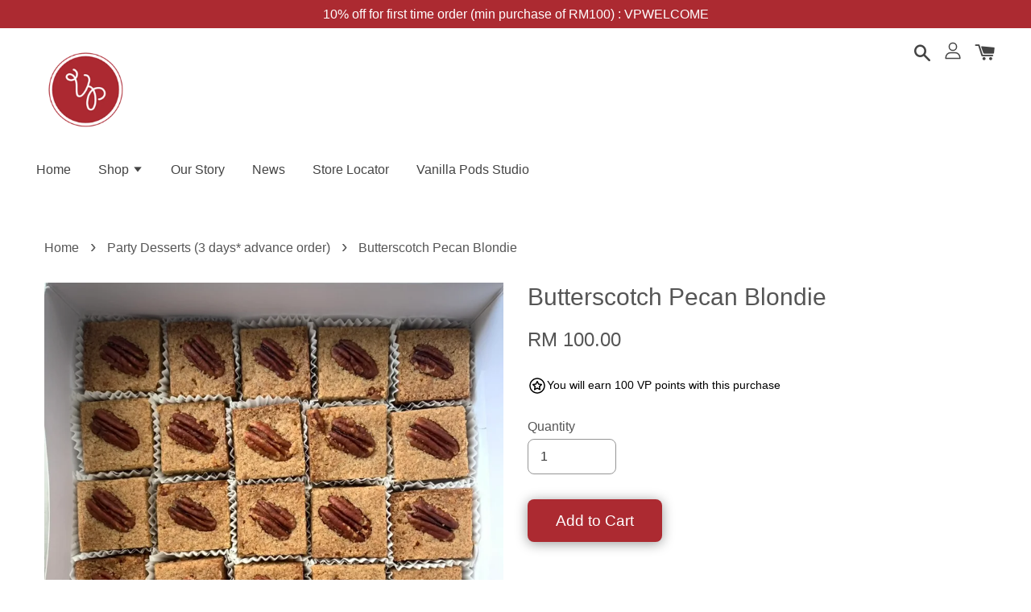

--- FILE ---
content_type: text/html; charset=UTF-8
request_url: https://www.vanillapodsbykim.com/collections/party-desserts-3-days-advance-order/products/brown-pecan-blondie
body_size: 44328
content:
<!doctype html>
<!--[if lt IE 7]><html class="no-js lt-ie9 lt-ie8 lt-ie7" lang="en"> <![endif]-->
<!--[if IE 7]><html class="no-js lt-ie9 lt-ie8" lang="en"> <![endif]-->
<!--[if IE 8]><html class="no-js lt-ie9" lang="en"> <![endif]-->
<!--[if IE 9 ]><html class="ie9 no-js"> <![endif]-->
<!--[if (gt IE 9)|!(IE)]><!--> <html classs="no-js"> <!--<![endif]-->
<head>
  
  <!-- Facebook Domain Verificaction -->
  <meta name="facebook-domain-verification" content="gr6l7188dcwlad35rc4kvo9svc7l8f" />
  <meta name="facebook-domain-verification" content="krfw1t1lyz4mvtvg5sygg3pe3340ah" />
  <!-- Google tag (gtag.js) -->
<script async src="https://www.googletagmanager.com/gtag/js?id=G-K2XKZ6MBFG"></script>
<script>
  window.dataLayer = window.dataLayer || [];
  function gtag(){dataLayer.push(arguments);}
  gtag('js', new Date());

  gtag('config', 'G-K2XKZ6MBFG');
</script>
  <!-- Basic page needs ================================================== -->
  <meta charset="utf-8">
  <meta http-equiv="X-UA-Compatible" content="IE=edge,chrome=1">

  
  <link rel="icon" href="https://cdn.store-assets.com/s/323474/f/4570324.png" />
  

  <!-- Title and description ================================================== -->
  <title>
  Butterscotch Pecan Blondie &ndash; Vanilla Pods by Kim
  </title>

  
  <meta name="description" content="After testing many butters in the market, we have finally found the perfect butter to make our pecan blondies the way we want it. Blondies have a butterscotch aroma, which is usually derived from brown sugar. Blondies’ caramel-like flavor may be one">
  

  <!-- Social meta ================================================== -->
  

  <meta property="og:type" content="product">
  <meta property="og:title" content="Butterscotch Pecan Blondie">
  <meta property="og:url" content="https://www.vanillapodsbykim.com/products/brown-pecan-blondie">
  
  <meta property="og:image" content="https://cdn.store-assets.com/s/323474/i/59511907.jpeg?width=480&format=webp">
  <meta property="og:image:secure_url" content="https://cdn.store-assets.com/s/323474/i/59511907.jpeg?width=480&format=webp">
  
  <meta property="og:price:amount" content="100">
  <meta property="og:price:currency" content="MYR">


<meta property="og:description" content="After testing many butters in the market, we have finally found the perfect butter to make our pecan blondies the way we want it. Blondies have a butterscotch aroma, which is usually derived from brown sugar. Blondies’ caramel-like flavor may be one">
<meta property="og:site_name" content="Vanilla Pods by Kim">



  <meta name="twitter:card" content="summary">




  <meta name="twitter:title" content="Butterscotch Pecan Blondie">
  <meta name="twitter:description" content="After testing many butters in the market, we have finally found the perfect butter to make our pecan blondies the way we want it.
The process of browning the butter adds a heavenly nutty aroma and a d">
  <meta name="twitter:image" content="">
  <meta name="twitter:image:width" content="480">
  <meta name="twitter:image:height" content="480">




  <!-- Helpers ================================================== -->
  <link rel="canonical" href="https://www.vanillapodsbykim.com/products/brown-pecan-blondie">
  <meta name="viewport" content="width=device-width, initial-scale=1.0, minimum-scale=1.0, maximum-scale=1.0, user-scalable=no">
  <meta name="theme-color" content="">

  <!-- CSS ================================================== -->
  <link href="https://store-themes.easystore.co/323474/themes/1608/assets/timber.css?t=1769014808" rel="stylesheet" type="text/css" media="screen" />
  <link href="https://store-themes.easystore.co/323474/themes/1608/assets/theme.css?t=1769014808" rel="stylesheet" type="text/css" media="screen" />

  




  <script src="//ajax.googleapis.com/ajax/libs/jquery/1.11.0/jquery.min.js" type="text/javascript" ></script>
  <!-- Header hook for plugins ================================================== -->
  
<!-- ScriptTags -->
<script>window.__st={'p': 'product', 'cid': ''};</script><script src='/assets/events.js'></script><script>(function(){function asyncLoad(){var urls=['/assets/facebook-pixel.js?v=1.1.1711436655','/assets/traffic.js?v=1','https://apps.easystore.co/google-analytics/script.js?shop=vanillapodsbykim.easy.co','https://apps.easystore.co/instagram-feed/script.js?shop=vanillapodsbykim.easy.co','https://apps.easystore.co/marketplace/shopee-malaysia/script.js?shop=vanillapodsbykim.easy.co','https://apps.easystore.co/facebook-login/script.js?shop=vanillapodsbykim.easy.co'];for(var i=0;i<urls.length;i++){var s=document.createElement('script');s.type='text/javascript';s.async=true;s.src=urls[i];var x=document.getElementsByTagName('script')[0];x.parentNode.insertBefore(s, x);}}window.attachEvent ? window.attachEvent('onload', asyncLoad) : window.addEventListener('load', asyncLoad, false);})();</script>
<!-- /ScriptTags -->


  
<!--[if lt IE 9]>
<script src="//cdnjs.cloudflare.com/ajax/libs/html5shiv/3.7.2/html5shiv.min.js" type="text/javascript" ></script>
<script src="https://store-themes.easystore.co/323474/themes/1608/assets/respond.min.js?t=1769014808" type="text/javascript" ></script>
<link href="https://store-themes.easystore.co/323474/themes/1608/assets/respond-proxy.html" id="respond-proxy" rel="respond-proxy" />
<link href="//www.vanillapodsbykim.com/search?q=e7fee885af479b48236d160e95294cbd" id="respond-redirect" rel="respond-redirect" />
<script src="//www.vanillapodsbykim.com/search?q=e7fee885af479b48236d160e95294cbd" type="text/javascript"></script>
<![endif]-->



  <script src="https://store-themes.easystore.co/323474/themes/1608/assets/modernizr.min.js?t=1769014808" type="text/javascript" ></script>

  
  
  <script>
  (function(i,s,o,g,r,a,m){i['GoogleAnalyticsObject']=r;i[r]=i[r]||function(){
  (i[r].q=i[r].q||[]).push(arguments)},i[r].l=1*new Date();a=s.createElement(o),
  m=s.getElementsByTagName(o)[0];a.async=1;a.src=g;m.parentNode.insertBefore(a,m)
  })(window,document,'script','https://www.google-analytics.com/analytics.js','ga');

  ga('create', '', 'auto','myTracker');
  ga('myTracker.send', 'pageview');

  </script>
  
<!-- Snippet:global/head: Instagram Feed -->
<link rel="stylesheet" href="https://apps.easystore.co/assets/css/instagram-feed/insta-feed-style.css?v3">
<!-- /Snippet -->

<!-- Snippet:global/head: Shopee Malaysia -->
<link type="text/css" rel="stylesheet" href="https://apps.easystore.co/assets/css/marketplace/main.css?v1.7">
<!-- /Snippet -->

<!-- Snippet:global/head: OnVoard AOV Progress Bar -->
<script>
  (function() {
    window.OnVoard = window.OnVoard || function() {
      (window.OnVoard.q = window.OnVoard.q || []).push(arguments);
    };
    var script = document.createElement("script");
    var parent = document.getElementsByTagName("script")[0].parentNode;
    script.async = 1;

    
    script.src = "https://scripts.onvoard.com/apps/loader.js";
    
    parent.appendChild(script);
  })();
</script>


<script>

var ovData = {};
ovData["ecommerce_platform"] = "easystore";
ovData["account_id"] = "acct_lbyjyuud1uab4nb";


  ovData["template"] = "product";
  ovData["cart"] = {"item_count":0,"total_price":0,"announcements":[]};
  ovData["product"] = {"id":7607301,"handle":"brown-pecan-blondie","name":"Butterscotch Pecan Blondie","title":"Butterscotch Pecan Blondie","url":"\/products\/brown-pecan-blondie","price":100,"price_min":"100.0","price_max":"100.0","price_varies":false,"compare_at_price":0,"compare_at_price_min":"0.0","compare_at_price_max":"0.0","compare_at_price_varies":false,"available":true,"options_with_values":[],"options_by_name":[],"options":["Title"],"has_only_default_variant":true,"sole_variant_id":34499986,"variants":[{"id":34499986,"title":"Default Title","sku":"","taxable":false,"barcode":null,"available":true,"inventory_quantity":null,"featured_image":{"id":59511907,"alt":"AE63F1D8-BC08-441F-9266-DE95341E8EB0_1_105_c","img_url":"https:\/\/cdn.store-assets.com\/s\/323474\/i\/59511907.jpeg","src":"https:\/\/cdn.store-assets.com\/s\/323474\/i\/59511907.jpeg","height":886,"width":886,"position":1,"type":"Images"},"price":10000,"compare_at_price":0,"is_enabled":true,"options":["Default Title"],"option1":"Default Title","option2":null,"option3":null,"points":{"type":"earn","value":100}}],"selected_variant":{"id":34499986,"title":"Default Title","sku":"","taxable":false,"barcode":null,"available":true,"inventory_quantity":null,"featured_image":{"id":59511907,"alt":"AE63F1D8-BC08-441F-9266-DE95341E8EB0_1_105_c","img_url":"https:\/\/cdn.store-assets.com\/s\/323474\/i\/59511907.jpeg","src":"https:\/\/cdn.store-assets.com\/s\/323474\/i\/59511907.jpeg","height":886,"width":886,"position":1,"type":"Images"},"price":10000,"compare_at_price":0,"is_enabled":true,"options":["Default Title"],"option1":"Default Title","option2":null,"option3":null,"points":{"type":"earn","value":100}},"first_available_variant":{"id":34499986,"title":"Default Title","sku":"","taxable":false,"barcode":null,"available":true,"inventory_quantity":null,"featured_image":{"id":59511907,"alt":"AE63F1D8-BC08-441F-9266-DE95341E8EB0_1_105_c","img_url":"https:\/\/cdn.store-assets.com\/s\/323474\/i\/59511907.jpeg","src":"https:\/\/cdn.store-assets.com\/s\/323474\/i\/59511907.jpeg","height":886,"width":886,"position":1,"type":"Images"},"price":10000,"compare_at_price":0,"is_enabled":true,"options":["Default Title"],"option1":"Default Title","option2":null,"option3":null,"points":{"type":"earn","value":100}},"selected_or_first_available_variant":{"id":34499986,"title":"Default Title","sku":"","taxable":false,"barcode":null,"available":true,"inventory_quantity":null,"featured_image":{"id":59511907,"alt":"AE63F1D8-BC08-441F-9266-DE95341E8EB0_1_105_c","img_url":"https:\/\/cdn.store-assets.com\/s\/323474\/i\/59511907.jpeg","src":"https:\/\/cdn.store-assets.com\/s\/323474\/i\/59511907.jpeg","height":886,"width":886,"position":1,"type":"Images"},"price":10000,"compare_at_price":0,"is_enabled":true,"options":["Default Title"],"option1":"Default Title","option2":null,"option3":null,"points":{"type":"earn","value":100}},"img_url":"https:\/\/cdn.store-assets.com\/s\/323474\/i\/59511907.jpeg","featured_image":{"id":59511907,"alt":"AE63F1D8-BC08-441F-9266-DE95341E8EB0_1_105_c","img_url":"https:\/\/cdn.store-assets.com\/s\/323474\/i\/59511907.jpeg","src":"https:\/\/cdn.store-assets.com\/s\/323474\/i\/59511907.jpeg","height":886,"width":886,"position":1,"type":"Images"},"secondary_image":{"alt":"","img_url":"","src":"","type":""},"images":[{"id":59511907,"alt":"AE63F1D8-BC08-441F-9266-DE95341E8EB0_1_105_c","img_url":"https:\/\/cdn.store-assets.com\/s\/323474\/i\/59511907.jpeg","src":"https:\/\/cdn.store-assets.com\/s\/323474\/i\/59511907.jpeg","height":886,"width":886,"position":1,"type":"Images"}],"media":[{"id":59511907,"alt":"AE63F1D8-BC08-441F-9266-DE95341E8EB0_1_105_c","img_url":"https:\/\/cdn.store-assets.com\/s\/323474\/i\/59511907.jpeg","src":"https:\/\/cdn.store-assets.com\/s\/323474\/i\/59511907.jpeg","height":886,"width":886,"position":1,"type":"Images"}],"featured_media":{"id":59511907,"alt":"AE63F1D8-BC08-441F-9266-DE95341E8EB0_1_105_c","img_url":"https:\/\/cdn.store-assets.com\/s\/323474\/i\/59511907.jpeg","src":"https:\/\/cdn.store-assets.com\/s\/323474\/i\/59511907.jpeg","height":886,"width":886,"position":1,"type":"Images"},"metafields":[],"expires":null,"published_at":"2023-07-03T10:54:00.000+08:00","created_at":"2022-06-04T07:11:58.000+08:00","is_wishlisted":null,"content":"<link href='\/assets\/css\/froala_style.min.css' rel='stylesheet' type='text\/css'\/><div class='fr-view'><p>After testing many butters in the market, we have finally found the perfect butter to make our pecan blondies the way we want it.<\/p><p>The process of browning the butter adds a heavenly nutty aroma and a depth of flavor that elevates this classic dessert to new heights. As you take your first bite, the lucious noted of the caramel and toffee from the butterscotch will tantalize your senses.<\/p><p>But that&#39;s not all - our Blondie is generously studded with pecans, adding a satisfying crunch and a butty undertone that perfectly complements the buttery sweetness.<\/p><p>Whether you&#39;re craving a sweet delight for yourself or want to impress your guests, our Butterscotch Pecan Blondie is the ultimate choice.<\/p><p>Pan Size : 8\" x 8\"&nbsp;<\/p><\/div>","description":"<link href='\/assets\/css\/froala_style.min.css' rel='stylesheet' type='text\/css'\/><div class='fr-view'><p>After testing many butters in the market, we have finally found the perfect butter to make our pecan blondies the way we want it.<\/p><p>The process of browning the butter adds a heavenly nutty aroma and a depth of flavor that elevates this classic dessert to new heights. As you take your first bite, the lucious noted of the caramel and toffee from the butterscotch will tantalize your senses.<\/p><p>But that&#39;s not all - our Blondie is generously studded with pecans, adding a satisfying crunch and a butty undertone that perfectly complements the buttery sweetness.<\/p><p>Whether you&#39;re craving a sweet delight for yourself or want to impress your guests, our Butterscotch Pecan Blondie is the ultimate choice.<\/p><p>Pan Size : 8\" x 8\"&nbsp;<\/p><\/div>","meta_description":"After testing many butters in the market, we have finally found the perfect butter to make our pecan blondies the way we want it. Blondies have a butterscotch aroma, which is usually derived from brown sugar. Blondies\u2019 caramel-like flavor may be one","brands":[],"tags":[],"vendor":null,"collections":[{"handle":"feature-on-homepage","title":"NEW!"},{"handle":"small-bites","title":"Small Bites"},{"handle":"party-desserts-3-days-advance-order","title":"Party Desserts (3 days* advance order)"}],"view_history":{"product_id":7607301,"viewed_at":"2026-01-24T07:04:59.102+08:00"},"is_hidden":false,"promotions":[]};
  ovData["shop"] = {};
  ovData["customer"] = {};

  
    ovData["shop"] = {
      "currency": "MYR",
      "domain": "www.vanillapodsbykim.com",
      "url": "https://www.vanillapodsbykim.com",
      "money_format": "<span class=money data-ori-price='{{amount}}'>RM {{amount}} </span>",
    };
  

  

  window.OnVoardData = ovData;
</script>

<!-- /Snippet -->

</head>

<body id="butterscotch-pecan-blondie" class="template-product  has-sticky-btm-bar" >

  <ul id="MobileNav" class="mobile-nav large--hide">

  
  
  <li class="mobile-nav__link" aria-haspopup="true">
    
    <a href="/" >
      Home
    </a>
    
  </li>
  
  
  <li class="mobile-nav__link" aria-haspopup="true">
    
    
    <a href="/collections/all" class="mobile-nav__parent-link">
      Shop
    </a>
    <span class="mobile-nav__sublist-trigger">
      <span class="icon-fallback-text mobile-nav__sublist-expand">
  <span class="icon icon-plus" aria-hidden="true"></span>
  <span class="fallback-text">+</span>
</span>
<span class="icon-fallback-text mobile-nav__sublist-contract">
  <span class="icon icon-minus" aria-hidden="true"></span>
  <span class="fallback-text">-</span>
</span>

    </span>
    <ul class="mobile-nav__sublist">
      
      
      <li class="mobile-nav__sublist-link" aria-haspopup="true">
        
        <a href="/collections/lunar-new-year-2026" >
          Lunar New Year 2026
        </a>
        
      </li>
      
      
      <li class="mobile-nav__sublist-link" aria-haspopup="true">
        
        <a href="/collections/small-bites" >
          Small Bites
        </a>
        
      </li>
      
      
      <li class="mobile-nav__sublist-link" aria-haspopup="true">
        
        <a href="/collections/savoury-menu" >
          Savoury Menu
        </a>
        
      </li>
      
      
      <li class="mobile-nav__sublist-link" aria-haspopup="true">
        
        <a href="/collections/pasta-in-a-cup-3-days-advance-order" >
          Sandwiches, Sliders and Pasta-in-a-Cup (3 days advance order)
        </a>
        
      </li>
      
      
      <li class="mobile-nav__sublist-link" aria-haspopup="true">
        
        <a href="/collections/celebration-cupcakes-3-5-days-advance-order" >
          Cupcakes (3 - 5 days* advance order)
        </a>
        
      </li>
      
      
      <li class="mobile-nav__sublist-link" aria-haspopup="true">
        
        <a href="/collections/mini-square-cakes-1" >
          Mini Square Cakes (Pre-order 3 days* in advance)
        </a>
        
      </li>
      
      
      <li class="mobile-nav__sublist-link" aria-haspopup="true">
        
        <a href="/collections/snack-box" >
          Snack Box
        </a>
        
      </li>
      
      
      <li class="mobile-nav__sublist-link" aria-haspopup="true">
        
        <a href="/collections/gluten-free" >
          Gluten-free
        </a>
        
      </li>
      
      
      <li class="mobile-nav__sublist-link" aria-haspopup="true">
        
        <a href="/collections/french-pastries" >
          French Pastries
        </a>
        
      </li>
      
      
      <li class="mobile-nav__sublist-link" aria-haspopup="true">
        
        <a href="/collections/pull-apart-cupcake-cake" >
          Pull-Apart Cupcake Cake (3 days advance order) NEW!
        </a>
        
      </li>
      
      
      <li class="mobile-nav__sublist-link" aria-haspopup="true">
        
        <a href="/collections/monogram-cake" >
          Monogram Cakes (3 days* advance order)
        </a>
        
      </li>
      
      
      <li class="mobile-nav__sublist-link" aria-haspopup="true">
        
        <a href="/collections/simple-celebration-cakes-3-5-days-advance-order" >
          Simple Celebration Cakes (3 - 5* days advance order)
        </a>
        
      </li>
      
      
      <li class="mobile-nav__sublist-link" aria-haspopup="true">
        
        <a href="/collections/celebrationcakes" >
          Themed Celebration Cakes (3 -5 days* advance order)
        </a>
        
      </li>
      
      
      <li class="mobile-nav__sublist-link" aria-haspopup="true">
        
        <a href="/collections/cake-pops-3-5-days-advance-order" >
          Cake Pops and Cakesicles (3 - 5 days advance order)
        </a>
        
      </li>
      
      
      <li class="mobile-nav__sublist-link" aria-haspopup="true">
        
        <a href="/collections/party-desserts-3-days-advance-order" >
          Party Desserts (3 days* advance order)
        </a>
        
      </li>
      
      
      <li class="mobile-nav__sublist-link" aria-haspopup="true">
        
        <a href="/collections/custom-cakes" >
          Party Desserts (5 days* advance order)
        </a>
        
      </li>
      
      
      <li class="mobile-nav__sublist-link" aria-haspopup="true">
        
        <a href="/collections/donuts-5-days-advance-order" >
          Donuts (5 days* advance order)
        </a>
        
      </li>
      
      
      <li class="mobile-nav__sublist-link" aria-haspopup="true">
        
        <a href="/collections/knock-knock-chocolate-piñata" >
          Knock-knock Chocolate Piñata  (3 days* in advance)
        </a>
        
      </li>
      
      
      <li class="mobile-nav__sublist-link" aria-haspopup="true">
        
        <a href="/collections/cake-accessories-and-add-ons" >
          Cake accessories and add-ons
        </a>
        
      </li>
      
      
      <li class="mobile-nav__sublist-link" aria-haspopup="true">
        
        <a href="/collections/bamboo-box-mooncakes" >
          Bamboo box mooncakes
        </a>
        
      </li>
      
    </ul>
    
  </li>
  
  
  <li class="mobile-nav__link" aria-haspopup="true">
    
    <a href="/pages/our-story" >
      Our Story
    </a>
    
  </li>
  
  
  <li class="mobile-nav__link" aria-haspopup="true">
    
    <a href="/blogs/blog" >
      News
    </a>
    
  </li>
  
  
  <li class="mobile-nav__link" aria-haspopup="true">
    
    <a href="/store-locator" >
      Store Locator
    </a>
    
  </li>
  
  
  <li class="mobile-nav__link" aria-haspopup="true">
    
    <a href="/pages/vanilla-pods-studio" >
      Vanilla Pods Studio
    </a>
    
  </li>
  

  

  
  
  
  <li class="mobile-nav__link">
    <a href="/account/login">Log in</a>
  </li>
  
  <li class="mobile-nav__link">
    <a href="/account/register">Create account</a>
  </li>
  
  
  
  
  
    <li class="mobile-nav__link">
      






    </li>
  
  
  <li class="mobile-nav__link header-bar__search-wrapper">
    
    <div class="header-bar__module header-bar__search">
      
  <a class="popup-with-form medium-down--hide" href="#test-form">
    <span class="icon icon-search" aria-hidden="true"></span>
  </a>
  <form action="/search" method="get" class="header-bar__search-form clearfix large--hide" role="search">
    
    <button type="submit" class="btn icon-fallback-text header-bar__search-submit">
      <span class="icon icon-search" aria-hidden="true"></span>
      <span class="fallback-text">Search</span>
    </button>
    <input type="search" name="q" value="" aria-label="Search" class="header-bar__search-input" placeholder="Search" autocomplete="off">
    <div class="dropdown" id="searchDropdown"></div>
    <input type="hidden" name="search_history" id="search_history">
  </form>



<!-- form itself -->
<div id="test-form" class="white-popup-block mfp-hide popup-search">
  <div class="popup-search-content">
    <form action="/search" method="get" class="input-group search-bar" role="search">
      
      <input type="search" name="q" value="" placeholder="Search" class="input-group-field" aria-label="Search" placeholder="Search" autocomplete="off">
      <div class="dropdown" id="searchDropdown"></div>
      <input type="hidden" name="search_history" id="search_history">
      <span class="input-group-btn">
        <button type="submit" class="btn icon-fallback-text">
          <span class="icon icon-search" aria-hidden="true"></span>
          <span class="fallback-text">Search</span>
        </button>
      </span>
    </form>
  </div>
</div>

<script src="https://store-themes.easystore.co/323474/themes/1608/assets/magnific-popup.min.js?t=1769014808" type="text/javascript" ></script>
<script>
$(document).ready(function() {
	$('.popup-with-form').magnificPopup({
		type: 'inline',
		preloader: false,
		focus: '#name',
      	mainClass: 'popup-search-bg-wrapper',

		// When elemened is focused, some mobile browsers in some cases zoom in
		// It looks not nice, so we disable it:
		callbacks: {
			beforeOpen: function() {
				if($(window).width() < 700) {
					this.st.focus = false;
				} else {
					this.st.focus = '#name';
				}
			}
		}
	});
  	$('.popup-search-content').click(function(event) {
      	if($(event.target).attr('class') == "popup-search-content") {
          $.magnificPopup.close();
        }
    });
});
</script>


<script>
  var _search_history_listings = ""
  if(_search_history_listings != "") localStorage.setItem('searchHistory', JSON.stringify(_search_history_listings));

  function clearAll() {
    localStorage.removeItem('searchHistory');
  
    var customer = "";
    if(customer) {
      // Your logic to clear all data or call an endpoint
      fetch('/account/search_histories', {
          method: 'DELETE',
          headers: {
            "Content-Type": "application/json",
            "X-Requested-With": "XMLHttpRequest"
          },
          body: JSON.stringify({
            _token: "ZPi1tSPNWV1GhKspGVric0YMQUNQCgDDBX5XQOwg"
          }),
      })
      .then(response => response.json())
    }
  }
  // End - store view history in local storage
  
  // search history dropdown  
  var searchInputs = document.querySelectorAll('input[type=search]');
  
  if(searchInputs.length > 0) {
    
    searchInputs.forEach((searchInput)=>{
    
      searchInput.addEventListener('focus', function() {
        var searchDropdown = searchInput.closest('form').querySelector('#searchDropdown');
        searchDropdown.innerHTML = ''; // Clear existing items
  
        // retrieve data from local storage
        var searchHistoryData = JSON.parse(localStorage.getItem('searchHistory')) || [];
  
        // Convert JSON to string
        var search_history_json = JSON.stringify(searchHistoryData);
  
        // Set the value of the hidden input
        searchInput.closest('form').querySelector("#search_history").value = search_history_json;
  
        // create dropdown items
        var clearAllItem = document.createElement('div');
        clearAllItem.className = 'dropdown-item clear-all';
        clearAllItem.textContent = 'Clear';
        clearAllItem.addEventListener('click', function() {
            clearAll();
            searchDropdown.style.display = 'none';
            searchInput.classList.remove('is-focus');
        });
        searchDropdown.appendChild(clearAllItem);
  
        // create dropdown items
        searchHistoryData.forEach(function(item) {
          var dropdownItem = document.createElement('div');
          dropdownItem.className = 'dropdown-item';
          dropdownItem.textContent = item.term;
          dropdownItem.addEventListener('click', function() {
            searchInput.value = item.term;
            searchDropdown.style.display = 'none';
          });
          searchDropdown.appendChild(dropdownItem);
        });
  
        if(searchHistoryData.length > 0){
          // display the dropdown
          searchInput.classList.add('is-focus');
          document.body.classList.add('search-input-focus');
          searchDropdown.style.display = 'block';
        }
      });
  
      searchInput.addEventListener("focusout", (event) => {
        var searchDropdown = searchInput.closest('form').querySelector('#searchDropdown');
        searchInput.classList.remove('is-focus');
        searchDropdown.classList.add('transparent');
        setTimeout(()=>{
          searchDropdown.style.display = 'none';
          searchDropdown.classList.remove('transparent');
          document.body.classList.remove('search-input-focus');
        }, 400);
      });
    })
  }
  // End - search history dropdown
</script>
    </div>
    
  </li>
  
  
</ul>
<div id="MobileNavOutside" class="mobile-nav-outside"></div>


<div id="PageContainer" class="page-container">
  
<!-- Snippet:global/body_start: Announcement Bar -->
<style type="text/css">
  body {
    background-position: top 45px center;
  }

  div#announcement-bar-top {
    height: 45px;
  }

  span .announcement-close-button {
    text-align: center;
    display: -webkit-flex;
    display: -moz-flex;
    display: -ms-flex;
    display: -o-flex;
    display: inline-block;
    align-items: center;
    flex-wrap: wrap;
    justify-content: center;
  }

  #announcementBar_countdown:empty {
    display: none;
  }


  .announcementBar_timer {
    margin: 5px 0px;
  }

  .announcementBar_timer.style_1,
  .announcementBar_timer.style_2 {
    display: -webkit-inline-flex;
    display: -moz-inline-flex;
    display: -ms-inline-flex;
    display: -o-inline-flex;
    display: inline-flex;
    align-items: center;
    padding: 5px 8px;
    margin: 3px 0px 3px 10px;
    border-radius: 8px;
    font-weight: bold;
  }

  .announcementBar_timer.style_1>div,
  .announcementBar_timer.style_2>div {
    margin: 0 5px;
    line-height: 1;
  }

  .announcementBar_timer.style_1 small,
  .announcementBar_timer.style_2 small {
    display: block;
    font-size: 55%;
    line-height: 1;
  }

  .announcementBar_timer.style_2 {
    flex-direction: row;
  }

  .announcementBar_timer.style_2>div {
    position: relative;
  }

  .announcementBar_timer.style_2>div:not(:last-child):after {
    position: absolute;
    content: ':';
    top: 0;
    right: 0;
    margin-right: -7px;
  }

  .announcementBar_timer.style_3 {
    display: -webkit-inline-flex;
    display: -moz-inline-flex;
    display: -ms-inline-flex;
    display: -o-inline-flex;
    display: inline-flex;
    align-items: center;
    border-radius: 5px;
    padding: 5px 5px;
    margin-left: 10px;
    font-weight: bold;
  }

  .announcementBar_timer.style_3>div {
    margin: 0 3px;
    line-height: 1;
  }

  .announcementBar_timer.style_3 small {
    font-weight: bold;
    line-height: 1.1;
    font-size: 65%;
  }

  .announcement-close-button {
    position: relative;
    width: 24px;
    height: 24px;
    opacity: 1;
    background: #000;
    border-radius: 50%;
    cursor: pointer;
    top: 30%;
  }

  .announcement-close-button:hover {
    opacity: 0.6;
  }

  .announcement-close-button:before,
  .announcement-close-button:after {
    position: absolute;
    left: 11px;
    top: 5px;
    content: ' ';
    height: 14px;
    width: 2px;
    background-color: #fff;
    border-radius: 3px;
  }

  .announcement-close-button:before {
    transform: rotate(45deg);
  }

  .announcement-close-button:after {
    transform: rotate(-45deg);
  }

  .announcement-bar-button {
    padding: 4px 8px;
    vertical-align: baseline;
    border-radius: 5px;
    margin-left: 10px;
    opacity: 1;
    line-height: 1.1;
    text-decoration: none;
    display: inline-block;
    font-weight: 500;
  }

  .announcement-bar-button:hover {
    opacity: 0.8;
  }

  .announcement-bar-direction-button {
    cursor: pointer;
    padding: 0px 8px;
  }

  .announcement-bar-direction-button:hover {
    opacity: 0.8;
  }

  slider-announcement-bar-app {
    display: block;
    text-align: center;
    margin: 0px;
    padding: 6px 10px;
    border-top: 1px dashed transparent;
    border-bottom: 1px dashed transparent;
    width: 100%;
  }

  slider-announcement-bar-app ul::-webkit-scrollbar {
    height: 0.4rem;
    width: 0.4rem;
    display: none;
  }

  slider-announcement-bar-app ul {
    position: relative;
    display: flex;
    overflow-x: auto;
    -ms-overflow-style: none;
    /* IE 11 */
    scrollbar-width: none;
    /* Firefox 64 */
    scroll-snap-type: x mandatory;
    scroll-behavior: smooth;
    /* scroll-padding-left: 1rem; */
    -webkit-overflow-scrolling: touch;
    margin-bottom: 0;
    padding: 0;
    list-style: none;
    align-items: center;
  }

  slider-announcement-bar-app ul li {
    width: 100vw;
    scroll-snap-align: start;
    flex-shrink: 0;
  }
</style>

<input type="hidden" id="total_announcement_left" name="total_announcement_left" value="1">
<input type="hidden" id="locale" name="locale" value="en_US">

<slider-announcement-bar-app id="announcement-bar" name="announcement-bar" style="
    border: unset;
    padding: 4px 0px;
    margin: 0px;
    z-index:2999;
    background:rgb(172, 42, 49);
    color:rgb(255, 255, 255);
    position: -webkit-sticky; position: sticky; top: 0;
">

  <div style="
    display: flex;
    justify-content: space-between;
    align-items: center;
    padding: 0px 0px;
    border-top: 0px;
    border-bottom: 0px;
    border-color: transparent;
  ">
    <div style="height: 24px;">
          </div>

    <ul style="flex-grow: 2; margin: 0px;">
            <li id="announcement_bar_0" style="
          display: flex;
          justify-content: center;
          align-items: center;
          flex-wrap: wrap;
          margin: 0px;
          width: 100%;
          word-wrap: break-word;
        ">
        10% off for first time order (min purchase of RM100)  : VPWELCOME
                        <input type="hidden" id="expired_at_0" name="expired_at_0" value="2020-10-31 12:00">
      </li>
          </ul>

    <div style="display: flex;">
                </div>
  </div>


</slider-announcement-bar-app>

<script>
  (function() {

    const loadScript = function(url, callback) {
      const script = document.createElement("script");
      script.type = "text/javascript";
      // If the browser is Internet Explorer.
      if (script.readyState) {
        script.onreadystatechange = function() {
          if (script.readyState == "loaded" || script.readyState == "complete") {
            script.onreadystatechange = null;
            callback();
          }
        };
        // For any other browser.
      } else {
        script.onload = function() {
          callback();
        };
      }
      script.src = url;
      document.getElementsByTagName("head")[0].appendChild(script);
    };

    const announcementBarAppJS = function($) {

      $('#announcement-close-button').on('click', function() {
        $('#announcement-bar, #announcement-bar-top').hide();
      });
    }

    if (typeof jQuery === 'undefined') {
      loadScript('//ajax.googleapis.com/ajax/libs/jquery/1.11.2/jquery.min.js', function() {
        jQuery = jQuery.noConflict(true);
        announcementBarAppJS(jQuery);
      });
    } else {
      announcementBarAppJS(jQuery);
    }

  })();

  setInterval(function() {
    const total_announcement = "1"
    var total_announcement_left = $("#total_announcement_left").val();

    for (let i = 0; i <= total_announcement; i++) {
      const startDate = new Date();
      const endDateStr = $("#expired_at_" + i).val();
      const endDate = endDateStr == undefined ? new Date() : new Date(endDateStr.replace(/-/g, "/"));
      const seconds = (endDate.getTime() - startDate.getTime()) / 1000;

      const days = parseInt(seconds / 86400);
      const hours = parseInt((seconds % 86400) / 3600);
      const mins = parseInt((seconds % 86400 % 3600) / 60);
      const secs = parseInt((seconds % 86400 % 3600) % 60);

      // use to translate countdown unit
      // (translate based on the preferred language when save announcement bar setting)
      String.prototype.translate = function() {
        try {
          if ($("#locale").val() == "zh_TW") {
            if (this.toString() === 'day') {
              return "天";
            }
            if (this.toString() === 'hour') {
              return "小時";
            }
            if (this.toString() === 'min') {
              return "分鐘";
            }
            if (this.toString() === 'sec') {
              return "秒";
            }
          } else {
            if (this.toString() === 'day') {
              if (days > 0) {
                return "Days";
              } else {
                return "Day";
              }
            } else if (this.toString() === 'hour') {
              if (hours > 0) {
                return "Hours";
              } else {
                return "Hour";
              }
            } else if (this.toString() === 'min') {
              if (mins > 0) {
                return "Mins";
              } else {
                return "Min";
              }
            } else if (this.toString() === 'sec') {
              if (secs > 0) {
                return "Secs";
              } else {
                return "Sec";
              }
            }
          }
        } catch (error) {
          console.log("Some errors heres", error);
        }
      };

      const announcementBar_countdown = document.getElementById("announcementBar_countdown_" + i);
      if (announcementBar_countdown && seconds > 0) {

        $(announcementBar_countdown).show()
        announcementBar_countdown.innerHTML = `
          <div>
            ${days} <small>${'day'.translate()}</small>
          </div>
          <div>
            ${hours} <small>${'hour'.translate()}</small>
          </div>
          <div>
            ${mins} <small>${'min'.translate()}</small>
          </div>
          <div>
            ${secs} <small>${'sec'.translate()}</small>
          </div>
        `;


      } else if (announcementBar_countdown && seconds <= 0) {
        $("#announcement_bar_" + i).remove();
        total_announcement_left = total_announcement_left - 1;
        $("#total_announcement_left").val(total_announcement_left);
      }
    }

    showOrHide(total_announcement_left);
  }, 1000);


  function showOrHide(total_announcement_left) {
    if (total_announcement_left <= 1) {
      $("#previous-announcement-bar-button,#next-announcement-bar-button").hide();
    } else {
      $("#previous-announcement-bar-button,#next-announcement-bar-button").show();
    }

    if (total_announcement_left == 0) {
      $("#announcement-close-button").hide();
      $("#announcement-bar").hide();
      $('#announcement-bar-top').hide();
    }
  };

  let annoucementBarAutoMoveInterval = '';
  class AnnouncementBarAppSlider extends HTMLElement {
    constructor() {
      super();
      this.slider = this.querySelector('ul');
      this.sliderItems = this.querySelectorAll('li');
      this.prevButton = this.querySelector('a[name="previous"]');
      this.nextButton = this.querySelector('a[name="next"]');

      if (!this.slider || !this.nextButton) return;

      const resizeObserver = new ResizeObserver(entries => this.initPages());
      resizeObserver.observe(this.slider);

      this.slider.addEventListener('scroll', this.update.bind(this));
      this.prevButton.addEventListener('click', this.onButtonClick.bind(this));
      this.nextButton.addEventListener('click', this.onButtonClick.bind(this));


    }

    initPages() {
      const sliderItemsToShow = Array.from(this.sliderItems).filter(element => element.clientWidth > 0);
      this.sliderLastItem = sliderItemsToShow[sliderItemsToShow.length - 1];
      if (sliderItemsToShow.length === 0) return;
      this.slidesPerPage = Math.floor(this.slider.clientWidth / sliderItemsToShow[0].clientWidth);
      this.totalPages = sliderItemsToShow.length - this.slidesPerPage + 1;
      this.update();
      let self = this
      var total_announcement_left = $("#total_announcement_left").val();
      annoucementBarAutoMoveInterval = setInterval(function() {
        if (total_announcement_left > 1) {
          self.moveSlide('next')
        }
      }, 5000)
    }

    update() {
      this.currentPage = Math.round(this.slider.scrollLeft / this.sliderLastItem.clientWidth) + 1;
    }

    onButtonClick(event) {
      event.preventDefault();
      let self = this;
      self.moveSlide(event.currentTarget.name);
    }


    moveSlide(move_to) {

      clearInterval(annoucementBarAutoMoveInterval);
      let self = this;
      annoucementBarAutoMoveInterval = setInterval(function() {
        self.moveSlide('next');
      }, 5000)

      if (move_to === 'previous' && this.currentPage === 1) {
        this.slider.scrollTo({
          left: this.sliderLastItem.clientWidth * (this.totalPages - 1)
        });
      } else if (move_to === 'next' && this.currentPage === this.totalPages) {
        this.slider.scrollTo({
          left: 0
        });
      } else {
        const slideScrollPosition = move_to === 'next' ? this.slider.scrollLeft + this.sliderLastItem
          .clientWidth : this.slider.scrollLeft - this.sliderLastItem.clientWidth;
        this.slider.scrollTo({
          left: slideScrollPosition
        });
      }
    }

  }

  customElements.define('slider-announcement-bar-app', AnnouncementBarAppSlider);
</script>

<!-- /Snippet -->

<!-- Snippet:global/body_start: Console Extension -->
<div id='es_console' style='display: none;'>323474</div>
<!-- /Snippet -->

  
    <style>
  .search-modal__form{
    position: relative;
  }
  
  .dropdown-wrapper {
    position: relative;
  }
  
  .dropdown-wrapper:hover .dropdown {
    display: block;
  }
  
  .header-icon-nav .dropdown {
    left: -80px;
  }
  
  .dropdown {
    display: none;
    position: absolute;
    top: 100%;
    left: 0px;
    width: 100%;
    padding: 8px;
    background-color: #fff;
    z-index: 1000;
    border-radius: 5px;
    border: 1px solid rgba(var(--color-foreground), 1);
    border-top: none;
    overflow-x: hidden;
    overflow-y: auto;
    max-height: 350px;
    min-width: 150px;
    box-shadow: 0 0 5px rgba(0,0,0,0.1);
  }
    
  .dropdown a{
    text-decoration: none;
    color: #000 !important;
  }
  
  .dropdown-item {
    padding: 0.4rem 2rem;
    cursor: pointer;
    line-height: 1.4;
    overflow: hidden;
    text-overflow: ellipsis;
    white-space: nowrap;
  }
  
  .dropdown-item:hover{
    background-color: #f3f3f3;
  }
  
  .search__input.is-focus{
    border-radius: 15px;
    border-bottom-left-radius: 0;
    border-bottom-right-radius: 0;
    border: 1px solid rgba(var(--color-foreground), 1);
    border-bottom: none;
    box-shadow: none;
  }
  
  .clear-all {
    text-align: right;
    padding: 0 2rem 0.2rem;
    line-height: 1;
    font-size: 70%;
    margin-bottom: -2px;
  }
  
  .clear-all:hover{
    background-color: #fff;
  }
  
  .referral-notification {
    position: absolute;
    top: 100%;
    right: -12px;
    background: white;
    border: 1px solid #e0e0e0;
    border-radius: 8px;
    box-shadow: 0 4px 12px rgba(0, 0, 0, 0.15);
    width: 280px;
    z-index: 1000;
    padding: 16px;
    margin-top: 8px;
    font-size: 14px;
    line-height: 1.4;
  }
  
  .referral-notification::before {
    content: '';
    position: absolute;
    top: -8px;
    right: 20px;
    width: 0;
    height: 0;
    border-left: 8px solid transparent;
    border-right: 8px solid transparent;
    border-bottom: 8px solid white;
  }
  
  .referral-notification::after {
    content: '';
    position: absolute;
    top: -9px;
    right: 20px;
    width: 0;
    height: 0;
    border-left: 8px solid transparent;
    border-right: 8px solid transparent;
    border-bottom: 8px solid #e0e0e0;
  }
  
  .referral-notification h4 {
    margin: 0 0 8px 0;
    color: #2196F3;
    font-size: 16px;
    font-weight: 600;
  }
  
  .referral-notification p {
    margin: 0 0 12px 0;
    color: #666;
  }
  
  .referral-notification .referral-code {
    background: #f5f5f5;
    padding: 8px;
    border-radius: 4px;
    font-family: monospace;
    font-size: 13px;
    text-align: center;
    margin: 8px 0;
    border: 1px solid #ddd;
  }
  
  .referral-notification .close-btn {
    position: absolute;
    top: 8px;
    right: 8px;
    background: none;
    border: none;
    font-size: 18px;
    color: #999;
    cursor: pointer;
    padding: 0;
    width: 20px;
    height: 20px;
    line-height: 1;
  }
  
  .referral-notification .close-btn:hover {
    color: #333;
  }
  
  .referral-notification .action-btn {
    background: #2196F3;
    color: white;
    border: none;
    padding: 8px 16px;
    border-radius: 4px;
    cursor: pointer;
    font-size: 12px;
    margin-right: 8px;
    margin-top: 8px;
  }
  
  .referral-notification .action-btn:hover {
    background: #1976D2;
  }
  
  .referral-notification .dismiss-btn {
    background: transparent;
    color: #666;
    border: 1px solid #ddd;
    padding: 8px 16px;
    border-radius: 4px;
    cursor: pointer;
    font-size: 12px;
    margin-top: 8px;
  }
  
  .referral-notification .dismiss-btn:hover {
    background: #f5f5f5;
  }
  .referral-modal__dialog {
    transform: translate(-50%, 0);
    transition: transform var(--duration-default) ease, visibility 0s;
    z-index: 10000;
    position: fixed;
    top: 20vh;
    left: 50%;
    width: 100%;
    max-width: 350px;
    box-shadow: 0 4px 12px rgba(0, 0, 0, 0.15);
    border-radius: 12px;
    background-color: #fff;
    color: #000;
    padding: 20px;
    text-align: center;
  }
  .modal-overlay.referral-modal-overlay {
    position: fixed;
    top: 0;
    left: 0;
    width: 100%;
    height: 100%;
    background-color: rgba(0, 0, 0, 0.7);
    z-index: 2001;
    display: block;
    opacity: 1;
    transition: opacity var(--duration-default) ease, visibility 0s;
  }
</style>

<header class="header-bar logo_top-left sticky-topbar">
  <div class="header-bg-wrapper">
    <div class="header-wrapper wrapper">
      <!--  Mobile hamburger  -->
      <div class="large--hide">
        <button type="button" class="mobile-nav-trigger" id="MobileNavTrigger">
          <span class="icon icon-hamburger" aria-hidden="true"></span>
        </button>
      </div>

      <div class="logo-header" role="banner">

              
                    <div class="h1 site-header__logo" itemscope itemtype="http://schema.org/Organization">
              
                    

                      
                          
                            <a href="/" class="logo-wrapper" itemprop="url">
                              <img src="https://cdn.store-assets.com/s/323474/f/4570286.png?width=350&format=webp" alt="Vanilla Pods by Kim" itemprop="logo">
                            </a>
                          
                      

                    
              
                </div>
              

      </div>

      <div class="header-nav-bar medium-down--hide">
          
<ul class="site-nav" id="AccessibleNav">
  
    
    
      <li >
        <a href="/"  class="site-nav__link">Home</a>
      </li>
    
  
    
    
      
      <li class="site-nav--has-dropdown" aria-haspopup="true">
        <a href="/collections/all"  class="site-nav__link">
          Shop
          <span class="icon-fallback-text">
            <span class="icon icon-arrow-down" aria-hidden="true"></span>
          </span>
        </a>
        <ul class="site-nav__dropdown">
          
            
            
              <li >
                <a href="/collections/lunar-new-year-2026"  class="site-nav__link">Lunar New Year 2026</a>
              </li>
            
          
            
            
              <li >
                <a href="/collections/small-bites"  class="site-nav__link">Small Bites</a>
              </li>
            
          
            
            
              <li >
                <a href="/collections/savoury-menu"  class="site-nav__link">Savoury Menu</a>
              </li>
            
          
            
            
              <li >
                <a href="/collections/pasta-in-a-cup-3-days-advance-order"  class="site-nav__link">Sandwiches, Sliders and Pasta-in-a-Cup (3 days advance order)</a>
              </li>
            
          
            
            
              <li >
                <a href="/collections/celebration-cupcakes-3-5-days-advance-order"  class="site-nav__link">Cupcakes (3 - 5 days* advance order)</a>
              </li>
            
          
            
            
              <li >
                <a href="/collections/mini-square-cakes-1"  class="site-nav__link">Mini Square Cakes (Pre-order 3 days* in advance)</a>
              </li>
            
          
            
            
              <li >
                <a href="/collections/snack-box"  class="site-nav__link">Snack Box</a>
              </li>
            
          
            
            
              <li >
                <a href="/collections/gluten-free"  class="site-nav__link">Gluten-free</a>
              </li>
            
          
            
            
              <li >
                <a href="/collections/french-pastries"  class="site-nav__link">French Pastries</a>
              </li>
            
          
            
            
              <li >
                <a href="/collections/pull-apart-cupcake-cake"  class="site-nav__link">Pull-Apart Cupcake Cake (3 days advance order) NEW!</a>
              </li>
            
          
            
            
              <li >
                <a href="/collections/monogram-cake"  class="site-nav__link">Monogram Cakes (3 days* advance order)</a>
              </li>
            
          
            
            
              <li >
                <a href="/collections/simple-celebration-cakes-3-5-days-advance-order"  class="site-nav__link">Simple Celebration Cakes (3 - 5* days advance order)</a>
              </li>
            
          
            
            
              <li >
                <a href="/collections/celebrationcakes"  class="site-nav__link">Themed Celebration Cakes (3 -5 days* advance order)</a>
              </li>
            
          
            
            
              <li >
                <a href="/collections/cake-pops-3-5-days-advance-order"  class="site-nav__link">Cake Pops and Cakesicles (3 - 5 days advance order)</a>
              </li>
            
          
            
            
              <li >
                <a href="/collections/party-desserts-3-days-advance-order"  class="site-nav__link">Party Desserts (3 days* advance order)</a>
              </li>
            
          
            
            
              <li >
                <a href="/collections/custom-cakes"  class="site-nav__link">Party Desserts (5 days* advance order)</a>
              </li>
            
          
            
            
              <li >
                <a href="/collections/donuts-5-days-advance-order"  class="site-nav__link">Donuts (5 days* advance order)</a>
              </li>
            
          
            
            
              <li >
                <a href="/collections/knock-knock-chocolate-piñata"  class="site-nav__link">Knock-knock Chocolate Piñata  (3 days* in advance)</a>
              </li>
            
          
            
            
              <li >
                <a href="/collections/cake-accessories-and-add-ons"  class="site-nav__link">Cake accessories and add-ons</a>
              </li>
            
          
            
            
              <li >
                <a href="/collections/bamboo-box-mooncakes"  class="site-nav__link">Bamboo box mooncakes</a>
              </li>
            
          
        </ul>
      </li>
    
  
    
    
      <li >
        <a href="/pages/our-story"  class="site-nav__link">Our Story</a>
      </li>
    
  
    
    
      <li >
        <a href="/blogs/blog"  class="site-nav__link">News</a>
      </li>
    
  
    
    
      <li >
        <a href="/store-locator"  class="site-nav__link">Store Locator</a>
      </li>
    
  
    
    
      <li >
        <a href="/pages/vanilla-pods-studio"  class="site-nav__link">Vanilla Pods Studio</a>
      </li>
    
  
  
  
      
        
          
        
          
        
      
  
  
  
</ul>

      </div>

      <div class="desktop-header-nav medium-down--hide">


        <div class="header-subnav">
          








          <div class="header-icon-nav">

                

                


                
                  
                    <div class="header-bar__module">
                      
  <a class="popup-with-form medium-down--hide" href="#test-form">
    <span class="icon icon-search" aria-hidden="true"></span>
  </a>
  <form action="/search" method="get" class="header-bar__search-form clearfix large--hide" role="search">
    
    <button type="submit" class="btn icon-fallback-text header-bar__search-submit">
      <span class="icon icon-search" aria-hidden="true"></span>
      <span class="fallback-text">Search</span>
    </button>
    <input type="search" name="q" value="" aria-label="Search" class="header-bar__search-input" placeholder="Search" autocomplete="off">
    <div class="dropdown" id="searchDropdown"></div>
    <input type="hidden" name="search_history" id="search_history">
  </form>



<!-- form itself -->
<div id="test-form" class="white-popup-block mfp-hide popup-search">
  <div class="popup-search-content">
    <form action="/search" method="get" class="input-group search-bar" role="search">
      
      <input type="search" name="q" value="" placeholder="Search" class="input-group-field" aria-label="Search" placeholder="Search" autocomplete="off">
      <div class="dropdown" id="searchDropdown"></div>
      <input type="hidden" name="search_history" id="search_history">
      <span class="input-group-btn">
        <button type="submit" class="btn icon-fallback-text">
          <span class="icon icon-search" aria-hidden="true"></span>
          <span class="fallback-text">Search</span>
        </button>
      </span>
    </form>
  </div>
</div>

<script src="https://store-themes.easystore.co/323474/themes/1608/assets/magnific-popup.min.js?t=1769014808" type="text/javascript" ></script>
<script>
$(document).ready(function() {
	$('.popup-with-form').magnificPopup({
		type: 'inline',
		preloader: false,
		focus: '#name',
      	mainClass: 'popup-search-bg-wrapper',

		// When elemened is focused, some mobile browsers in some cases zoom in
		// It looks not nice, so we disable it:
		callbacks: {
			beforeOpen: function() {
				if($(window).width() < 700) {
					this.st.focus = false;
				} else {
					this.st.focus = '#name';
				}
			}
		}
	});
  	$('.popup-search-content').click(function(event) {
      	if($(event.target).attr('class') == "popup-search-content") {
          $.magnificPopup.close();
        }
    });
});
</script>


<script>
  var _search_history_listings = ""
  if(_search_history_listings != "") localStorage.setItem('searchHistory', JSON.stringify(_search_history_listings));

  function clearAll() {
    localStorage.removeItem('searchHistory');
  
    var customer = "";
    if(customer) {
      // Your logic to clear all data or call an endpoint
      fetch('/account/search_histories', {
          method: 'DELETE',
          headers: {
            "Content-Type": "application/json",
            "X-Requested-With": "XMLHttpRequest"
          },
          body: JSON.stringify({
            _token: "ZPi1tSPNWV1GhKspGVric0YMQUNQCgDDBX5XQOwg"
          }),
      })
      .then(response => response.json())
    }
  }
  // End - store view history in local storage
  
  // search history dropdown  
  var searchInputs = document.querySelectorAll('input[type=search]');
  
  if(searchInputs.length > 0) {
    
    searchInputs.forEach((searchInput)=>{
    
      searchInput.addEventListener('focus', function() {
        var searchDropdown = searchInput.closest('form').querySelector('#searchDropdown');
        searchDropdown.innerHTML = ''; // Clear existing items
  
        // retrieve data from local storage
        var searchHistoryData = JSON.parse(localStorage.getItem('searchHistory')) || [];
  
        // Convert JSON to string
        var search_history_json = JSON.stringify(searchHistoryData);
  
        // Set the value of the hidden input
        searchInput.closest('form').querySelector("#search_history").value = search_history_json;
  
        // create dropdown items
        var clearAllItem = document.createElement('div');
        clearAllItem.className = 'dropdown-item clear-all';
        clearAllItem.textContent = 'Clear';
        clearAllItem.addEventListener('click', function() {
            clearAll();
            searchDropdown.style.display = 'none';
            searchInput.classList.remove('is-focus');
        });
        searchDropdown.appendChild(clearAllItem);
  
        // create dropdown items
        searchHistoryData.forEach(function(item) {
          var dropdownItem = document.createElement('div');
          dropdownItem.className = 'dropdown-item';
          dropdownItem.textContent = item.term;
          dropdownItem.addEventListener('click', function() {
            searchInput.value = item.term;
            searchDropdown.style.display = 'none';
          });
          searchDropdown.appendChild(dropdownItem);
        });
  
        if(searchHistoryData.length > 0){
          // display the dropdown
          searchInput.classList.add('is-focus');
          document.body.classList.add('search-input-focus');
          searchDropdown.style.display = 'block';
        }
      });
  
      searchInput.addEventListener("focusout", (event) => {
        var searchDropdown = searchInput.closest('form').querySelector('#searchDropdown');
        searchInput.classList.remove('is-focus');
        searchDropdown.classList.add('transparent');
        setTimeout(()=>{
          searchDropdown.style.display = 'none';
          searchDropdown.classList.remove('transparent');
          document.body.classList.remove('search-input-focus');
        }, 400);
      });
    })
  }
  // End - search history dropdown
</script>
                    </div>
                  
                




                
                  <div class="header-bar__module dropdown-wrapper">
                    
                      <a href="/account/login">



    <svg class="svg-icon" id="Layer_1" data-name="Layer 1" xmlns="http://www.w3.org/2000/svg" viewBox="0 0 100 100"><title>icon-profile</title><path d="M50,51.8A24.4,24.4,0,1,0,25.6,27.4,24.43,24.43,0,0,0,50,51.8ZM50,10A17.4,17.4,0,1,1,32.6,27.4,17.43,17.43,0,0,1,50,10Z"/><path d="M62.66,57.66H37.34a30.54,30.54,0,0,0-30.5,30.5V93.5a3.5,3.5,0,0,0,3.5,3.5H89.66a3.5,3.5,0,0,0,3.5-3.5V88.16A30.54,30.54,0,0,0,62.66,57.66ZM86.16,90H13.84V88.16a23.53,23.53,0,0,1,23.5-23.5H62.66a23.53,23.53,0,0,1,23.5,23.5Z"/></svg>

  
</a>

                      <!-- Referral Notification Popup for Desktop -->
                      <div id="referralNotification" class="referral-notification" style="display: none;">
                        <button class="close-btn" onclick="dismissReferralNotification()">&times;</button>
                        <div style="text-align: center; margin-bottom: 16px;">
                          <div style="width: 100px; height: 100px; margin: 0 auto;">
                            <img src="https://resources.easystore.co/storefront/icons/channels/vector_referral_program.svg">
                          </div>
                        </div>
                        <p id="referralSignupMessage" style="text-align: center; font-size: 14px; color: #666; margin: 0 0 20px 0;">
                          Your friend gifted you   credit! Sign up now to redeem.
                        </p>
                        <div style="text-align: center;">
                          <button class="btn" onclick="goToSignupPage()" style="width: 100%; color: #fff;">
                            Sign Up
                          </button>
                        </div>
                      </div>
                    
                  </div>
                

                <div class="header-bar__module cart-page-link-wrapper">
                  <span class="header-bar__sep" aria-hidden="true"></span>
                  <a class="CartDrawerTrigger cart-page-link">
                    <span class="icon icon-cart header-bar__cart-icon" aria-hidden="true"></span>
                    <span class="cart-count header-bar__cart-count hidden-count">0</span>
                  </a>
                </div>


                
                  
                


          </div>
        </div>



      </div>



      <!--  Mobile cart  -->
      <div class="large--hide">
        <a class="CartDrawerTrigger cart-page-link mobile-cart-page-link">
          <span class="icon icon-cart header-bar__cart-icon" aria-hidden="true"></span>
          <span class="cart-count  hidden-count">0</span>
        </a>
      </div>

    </div>
  </div>
</header>






    
    <main class="wrapper main-content" role="main">
      <div class="grid">
          <div class="grid__item">
            
  
            
<div itemscope itemtype="http://schema.org/Product">

  <meta itemprop="url" content="https://www.vanillapodsbykim.com/products/brown-pecan-blondie">
  <meta itemprop="image" content="https://cdn.store-assets.com/s/323474/i/59511907.jpeg?width=480&format=webp">

  <div class="section-header section-header--breadcrumb">
    
<nav class="breadcrumb" role="navigation" aria-label="breadcrumbs">
  <a href="/" title="Back to the homepage">Home</a>

  

    
      <span aria-hidden="true" class="breadcrumb__sep">&rsaquo;</span>
      
        
        <a href="/collections/party-desserts-3-days-advance-order">Party Desserts (3 days* advance order)</a>
      
    
    <span aria-hidden="true" class="breadcrumb__sep">&rsaquo;</span>
    <span>Butterscotch Pecan Blondie</span>

  
</nav>


  </div>

  <div class="product-single">
    <div class="grid product-single__hero">
      <div class="grid__item large--one-half">

        
          <div class="product-single__photos " id="ProductPhoto">
            
            <img src="https://cdn.store-assets.com/s/323474/i/59511907.jpeg?width=1024&format=webp" alt="AE63F1D8-BC08-441F-9266-DE95341E8EB0_1_105_c" id="ProductPhotoImg" data-image-type="Images" data-image-id="59511907" class="product-zoomable mfp-Images">
          </div>

          

        

        
        <ul class="gallery hidden">
          
            
            
              <li data-image-id="59511907" class="gallery__item" data-mfp-src="https://cdn.store-assets.com/s/323474/i/59511907.jpeg?width=1024&format=webp">
              </li>
            

          
          
        </ul>
        

        
      </div>
      <div class="product_option-detail grid__item large--one-half">
        
        <h1 itemprop="name">Butterscotch Pecan Blondie</h1>

        <div itemprop="offers" itemscope itemtype="http://schema.org/Offer">
          

          <meta itemprop="priceCurrency" content="MYR">
          <link itemprop="availability" href="http://schema.org/InStock">

          <div class="product-single__prices">
            <span id="ProductPrice" class="product-single__price" itemprop="price" content="100">
              <span class=money data-ori-price='100.00'>RM 100.00 </span>
            </span>

            <s style="display: none;" id="ComparePrice" class="product-single__sale-price" data-expires="">
              <span class=money data-ori-price='0.00'>RM 0.00 </span>
            </s>
          </div>

          <form action="/cart/add" method="post" enctype="multipart/form-data" data-addtocart='{"id":7607301,"name":"Butterscotch Pecan Blondie","sku":"","price":100.0,"quantity":1,"variant":"Default Title","category":"NEW!\u0026quot;Small Bites\u0026quot;Party Desserts (3 days* advance order)","brands":""}' id="AddToCartForm">
            <input type="hidden" name="_token" value="ZPi1tSPNWV1GhKspGVric0YMQUNQCgDDBX5XQOwg">

            
<!-- Snippet:product/field_top: Shopee Malaysia -->
  <div id='rating_app252c9f9349aabc04'>
  </div>
<!-- /Snippet -->
<style>
.sf_promo-promo-label, #sf_promo-view-more-tag, .sf_promo-label-unclickable:hover {
    color: #8E0505
}
</style>
<div class="sf_promo-tag-wrapper">
    <div id="sf_promo-tag-label"></div>
    <div class="sf_promo-tag-container">
        <div id="sf_promo-tag"></div>
        <a id="sf_promo-view-more-tag" class="sf_promo-promo-label hide" onclick="getPromotionList(true)">View More</a>
    </div>
</div>
<style>
.sf_point_earn-tag-wrapper {
    margin-bottom: 20px;
}
.sf_point_earn-tag-container {
    padding: 5px 0;
    border-radius: 5px;
    font-size: 14px;
    width: fit-content;
    display: flex;
    column-gap: 5px;
    color: #000;
}
.sf_point_earn-tag-container svg {
    width: 24px;
    height: 24px;
    flex-shrink: 0;
}
</style>

<div class="sf_point_earn-tag-wrapper" style="display: none;">
    <div class="sf_point_earn-tag-container">
        <svg id="a" data-name="Layer 2" xmlns="http://www.w3.org/2000/svg" viewBox="0 0 24 24">
            <path d="m12,21.75c-5.38,0-9.75-4.37-9.75-9.75S6.62,2.25,12,2.25s9.75,4.37,9.75,9.75-4.37,9.75-9.75,9.75Zm0-18C7.45,3.75,3.75,7.45,3.75,12s3.7,8.25,8.25,8.25,8.25-3.7,8.25-8.25S16.55,3.75,12,3.75Zm-3.28,13.73c-.16,0-.31-.05-.44-.14-.23-.17-.35-.45-.3-.73l.56-3.27-2.38-2.31c-.2-.2-.28-.5-.19-.77.09-.27.32-.47.61-.51l3.28-.48,1.47-2.97c.25-.51,1.09-.51,1.35,0l1.47,2.97,3.28.48c.28.04.52.24.61.51.09.27.01.57-.19.77l-2.38,2.31.56,3.27c.05.28-.07.57-.3.73-.23.17-.54.19-.79.06l-2.92-1.54-2.93,1.54c-.11.06-.23.09-.35.09Zm-.42-6.47l1.57,1.53c.18.17.26.42.22.66l-.37,2.16,1.94-1.02c.22-.12.48-.11.7,0l1.93,1.02-.37-2.16c-.04-.24.04-.49.22-.66l1.57-1.53-2.16-.31c-.24-.04-.46-.19-.57-.41l-.97-1.96-.97,1.96c-.11.22-.32.38-.57.41l-2.16.31Z" stroke-width="0"/>
        </svg>
        <div id="sf_point_earn-tag"></div>
    </div>
</div>


<script>
  document.addEventListener("DOMContentLoaded", function() {
    var variantSelect = document.getElementById("productSelect-main-product") || document.getElementById("productSelect");
    var variants = [{"id":34499986,"title":"Default Title","sku":"","taxable":false,"barcode":null,"available":true,"inventory_quantity":null,"featured_image":{"id":59511907,"alt":"AE63F1D8-BC08-441F-9266-DE95341E8EB0_1_105_c","img_url":"https:\/\/cdn.store-assets.com\/s\/323474\/i\/59511907.jpeg","src":"https:\/\/cdn.store-assets.com\/s\/323474\/i\/59511907.jpeg","height":886,"width":886,"position":1,"type":"Images"},"price":10000,"compare_at_price":0,"is_enabled":true,"options":["Default Title"],"option1":"Default Title","option2":null,"option3":null,"points":{"type":"earn","value":100}}];
    var pointTitle = "VP points";

    function updateEarnPoints() {
      var selectedVariantId = variantSelect.value; 
      var selectedVariant = variants.find(v => v.id == selectedVariantId); 

      if (selectedVariant && selectedVariant.points) {
        var earnValue = selectedVariant.points.value || 0;
 
        var translationText = "You will earn data data2 with this purchase";
        translationText = translationText.replace("data", earnValue).replace("data2", pointTitle);

        document.getElementById("sf_point_earn-tag").innerText = translationText;

        document.querySelector(".sf_point_earn-tag-wrapper").style.display = "block";
      }
    }

    if (variantSelect) {
      variantSelect.addEventListener("change", updateEarnPoints);
      updateEarnPoints();
    }
  });
</script>
            
            <select name="id" id="productSelect" class="product-single__variants">
              
                

                  <option  selected="selected"  data-sku="" value="34499986">Default Title - <span class=money data-ori-price='10,000.00'>RM 10,000.00 </span></option>

                
              
            </select>

            

            <div class="product-single__quantity">
              <label for="Quantity">Quantity</label>
              <input type="number" id="Quantity" name="quantity" value="1" min="1" class="quantity-selector">
            </div>

            

            <button type="submit" name="add" id="AddToCart" class="btn">
              <span id="AddToCartText">Add to Cart</span>
            </button>
            
            
            
              <div id="floating_action-bar" class="floating-action-bar large--hide">
                <div class="floating-action-bar-wrapper">
                  <button type="submit" id="MobileAddToCart" name="add" class="btn" data-float-btn="1">
                    <span id="AddToCartText" class="AddToCartTexts">Add to Cart</span>
                  </button>
                </div>
              </div>
            
            
          </form>

          
            <hr class="hr--clear hr--small">
            
  
  





<div class="social-sharing is-clean" data-permalink="https://www.vanillapodsbykim.com/products/brown-pecan-blondie">

  
    <a target="_blank" href="//www.facebook.com/sharer.php?u=https://www.vanillapodsbykim.com/products/brown-pecan-blondie" class="share-facebook">
      <span class="icon icon-facebook"></span>
      <span class="share-title">Share</span>
      
        <span class="share-count">0</span>
      
    </a>
  

  
    <a target="_blank" href="//twitter.com/share?text=Butterscotch Pecan Blondie&amp;url=https://www.vanillapodsbykim.com/products/brown-pecan-blondie" class="share-twitter">
      <span class="icon icon-twitter"></span>
      <span class="share-title">Tweet</span>
    </a>
  

  

    
      <a target="_blank" href="//pinterest.com/pin/create/button/?url=https://www.vanillapodsbykim.com/products/brown-pecan-blondie&amp;media=&amp;description=Butterscotch Pecan Blondie" class="share-pinterest">
        <span class="icon icon-pinterest"></span>
        <span class="share-title">Pin it</span>
        
          <span class="share-count">0</span>
        
      </a>
    

    

  
  
  
    <a target="_blank" href="//social-plugins.line.me/lineit/share?url=https://www.vanillapodsbykim.com/products/brown-pecan-blondie" class="share-line">
      <span class="icon icon-line">
        



    <svg xmlns="http://www.w3.org/2000/svg" class="line-icon-svg social-icon-svg" viewBox="0 0 1024 1024">
        <title>icon-line</title>
        <path d="M837.58,237.47c-15.8-26.86-38.14-46.42-66.73-58.78A128.73,128.73,0,0,0,734,168.78c-4.2-.47-8.42-.74-12.62-1.15a26.81,26.81,0,0,1-2.93-.63H306.1a21,21,0,0,1-3.19.65A141,141,0,0,0,193.7,227.18a136.92,136.92,0,0,0-24.4,60.54c-.5,3.45-.7,6.94-1.18,10.39a21.46,21.46,0,0,1-1.12,3.58V719.55a23.91,23.91,0,0,1,1.1,4.45,132.12,132.12,0,0,0,14.49,54.45c20.58,39.69,52.66,64.84,96.28,75.07a118.63,118.63,0,0,0,21.81,2.91,24.16,24.16,0,0,1,3.22.57H720.66a27.33,27.33,0,0,1,3.21-.57c39.53-2.53,72.32-18.87,98.47-48.43a136.51,136.51,0,0,0,32-65.32c1-4.85,1.26-9.82,1.91-14.73a24.25,24.25,0,0,1,.72-2.88V301.69a15.08,15.08,0,0,1-.69-2.9C855.25,276.76,848.7,256.38,837.58,237.47ZM753.76,544.74a189.6,189.6,0,0,1-23.32,42.11,208.16,208.16,0,0,1-32.15,34.76c-12.76,11.12-25.31,22.48-38.38,33.23-35.07,28.83-71.7,55.51-110.67,78.87-11.12,6.67-22.46,13-34.55,17.76a84.7,84.7,0,0,1-12.35,3.8c-7.29,1.65-11.22-1.26-11.62-8.72a53.45,53.45,0,0,1,.91-10.68c1-6.62,2.39-13.19,3.34-19.83a39.31,39.31,0,0,0-.35-14.26,19.77,19.77,0,0,0-11.3-14.11c-4.23-2-8.76-2.63-13.32-3.21a290.39,290.39,0,0,1-46-9.72c-31.07-9.18-59.84-23-85.77-42.53-26.73-20.1-48.32-44.61-63-74.85a170.66,170.66,0,0,1-17.05-78.18,163.09,163.09,0,0,1,10.07-52c9.7-26.44,25-49.27,44.73-69.19,21.9-22.09,47.44-38.86,75.76-51.51a289.28,289.28,0,0,1,59.46-19.08,260.46,260.46,0,0,1,31.59-4.72c5.31-.44,10.62-.92,15.94-1.22s10.65-.38,16-.56a339.27,339.27,0,0,1,36.88,2.27,290.8,290.8,0,0,1,77.23,19.51c31.72,12.85,60.21,30.74,84.43,55.11,18.57,18.67,33.22,40,43,64.52a172,172,0,0,1,12.08,63.78A164.42,164.42,0,0,1,753.76,544.74Z" fill="#999"/><path d="M569.52,425.37c-6,1.41-9.73,6.4-9.81,12.73-.08,5.62,0,11.23,0,16.84q0,18.63,0,37.26c0,.91.35,2-.72,2.89-.65-.81-1.25-1.5-1.79-2.22L537.86,467c-9.12-12.25-18.3-24.45-27.31-36.77-5.3-7.26-17.63-7.11-22.37.83a14.49,14.49,0,0,0-1.94,7.63q0,47.9,0,95.77c0,.55,0,1.11,0,1.66A13,13,0,0,0,492,546.28a13.78,13.78,0,0,0,8.7,2,12.25,12.25,0,0,0,10.14-5.75A13.27,13.27,0,0,0,513,535q0-26.91,0-53.82v-4a6,6,0,0,1,3,2.76q23,31.39,45.93,62.82c3.87,5.34,9.24,6.5,14.87,5.26a12.45,12.45,0,0,0,9.68-12.22c-.12-8.73,0-17.47,0-26.21,0-23.83-.07-47.66,0-71.49C586.46,430.63,580.05,422.88,569.52,425.37Z" fill="#999"/><path d="M634.92,451.78q15.18,0,30.35,0c1.28,0,2.57,0,3.86-.11a11.71,11.71,0,0,0,7.64-3.38c4.29-4.21,5-9.34,3.15-14.75s-6.18-8-11.81-8.46c-.91-.08-1.83,0-2.75,0h-45.8c-.83,0-1.66,0-2.48,0-6.18.33-11,4-12.41,9.55a23.69,23.69,0,0,0-.41,5.47q0,46.62,0,93.24c0,1.2,0,2.4.07,3.59a12.1,12.1,0,0,0,6.14,9.88,14.75,14.75,0,0,0,7.94,1.92q24,.06,48,0a22,22,0,0,0,5.69-.84c4.58-1.28,9.06-6.21,8.69-13.24-.3-5.93-4-10.89-9.7-12.24a20.57,20.57,0,0,0-4.65-.36c-10.48,0-21,0-31.45,0-1.25,0-2.49-.19-3.65-.28-.6-3.33-.48-19.09.17-21.34,1-.05,2.08-.15,3.16-.15,10.94,0,21.89-.12,32.83,0,7.09.1,15.12-5.73,13-16.47a12.57,12.57,0,0,0-12.66-10.21c-11-.05-22.07,0-33.1,0h-3.35c-.63-3.48-.52-19.31.12-21.54C632.58,451.93,633.75,451.78,634.92,451.78Z" fill="#999"/><path d="M414.9,521.65c-10.76,0-21.52,0-32.29,0h-3.84v-4.26c0-26.3,0-52.61,0-78.92a13.36,13.36,0,0,0-26.72-.65q.1,48.72,0,97.42a13,13,0,0,0,13,13.11c16.83-.14,33.67,0,50.5-.06a13.53,13.53,0,0,0,3.54-.38c10.55-2.9,11.23-14.46,7.49-20.26C423.89,523.39,419.8,521.66,414.9,521.65Z" fill="#999"/><path d="M466.59,436.12a18.43,18.43,0,0,0-2.09-5.59c-2.75-4.22-6.9-5.79-11.87-5.59a12.74,12.74,0,0,0-11.93,9.37,20.25,20.25,0,0,0-.41,4.93q0,23.6,0,47.19t0,47.47a19.84,19.84,0,0,0,.54,5.45c1.7,6,6.6,9.1,13.56,8.94a12.4,12.4,0,0,0,12.32-11.73c.07-1.1.06-2.21.06-3.31q0-46.5,0-93A17.09,17.09,0,0,0,466.59,436.12Z" fill="#999"/>
    </svg>

  

      </span>
      <span class="share-title">LINE</span>
    </a>
  

</div>

          
          <hr class="hr--clear hr--small">
        </div>

        
      </div>
      <div class="grid__item">
        <link href="/assets/css/promotion.css?v2.94" rel="stylesheet" type="text/css" media="screen" />
 <style>
.sf_promo-ribbon{
  color: #8E0505;
  background-color: #8E0505
}
.sf_promo-ribbon-text,
.sf_promo-ribbon-text span{
  color: #fff;
  color: #fff;
}

</style>


  <div id="promotion-section" class="sf_promo-container">
    <div id="sf_promo-container" >
    </div>
    <div class="text-center">
      <button id="get-more-promotion" class="btn btn--secondary hide" onclick="getPromotionList(true)">View More</button>
    </div>
  </div>
  <div class="text-center">
    <button id="view-more-promotion" class="btn btn--secondary hide" onclick="expandPromoSection()">View More</button>
  </div>


<script>var shop_money_format = "<span class=money data-ori-price='{{amount}}'>RM {{amount}} </span>";</script>
<script src="/assets/js/promotion/promotion.js?v1.11" type="text/javascript"></script>

<script>

  var param = {limit:5, page:1};

  function getPromotionList(load_more){

    var element = document.getElementById("sf_promo-container"),
        promo_section = document.getElementById("promotion-section"),
        promo_btn = document.getElementById("get-more-promotion"),
        view_more_btn = document.getElementById("view-more-promotion"),
        view_more_tag_btn = document.getElementById("sf_promo-view-more-tag"),
        page_value = parseInt(param.page);

    if(load_more) {
      view_more_tag_btn.classList.add("sf_promo-is-loading");
      promo_btn.classList.add("btn--loading");
    }

    $.ajax({
      type: "GET",
      data: param,
      dataType: 'json',
      url: "/products/brown-pecan-blondie/promotions",
      success: function(response){

        document.getElementById("sf_promo-container").innerHTML += response.html;


        var promotion_tag_html = "";
        var promotion_tag_label_html = "";

        var total_addon_discount = 0;

        if(response.data.total_promotions > 0){
          promotion_tag_label_html += `<div style="display:block;"><label>Promotions</label></div>`;

          for (let promotion of response.data.promotions) {
            var label_class = "sf_promo-label-unclickable",
                svg_icon = "";
            if(promotion.promotion_applies_to == "add_on_item" && (promotion.is_free_gift == false || promotion.prerequisite_subtotal_range == null)) { 
              total_addon_discount += 1;
              label_class = "sf_promo-label-clickable";
              svg_icon = `<svg class="sf_promo-svg-icon" xmlns="http://www.w3.org/2000/svg" class="icon icon-tabler icon-tabler-chevron-right" viewBox="0 0 24 24" stroke-width="2.8" stroke="currentColor" fill="none" stroke-linecap="round" stroke-linejoin="round">
                            <path stroke="none" d="M0 0h24v24H0z" fill="none"/>
                            <polyline points="9 6 15 12 9 18" />
                          </svg>`;
            }
            promotion_tag_html +=
            ` <a onclick="promoScrollToView('${promotion.id}')" class="sf_promo-promo-label ${label_class}">
                <b class="sf_promo-tag-label-title">${promotion.title.replace('&', '&amp;').replace('>','&gt;').replace('<','&lt;').replace('/','&sol;').replace('“', '&quot;').replace("'","&#39;") }</b>${svg_icon}
              </a>
            `;
          }
        }

        if(total_addon_discount > 1 && !load_more){
          promo_section.classList.add('sf_promo-container-height-opacity','sf_promo-container-white-gradient')
          view_more_btn.classList.remove("hide");
        }else{
          promo_section.classList.remove('sf_promo-container-height-opacity','sf_promo-container-white-gradient')
          view_more_btn.classList.add("hide");
        }

        if(response.data.page_count > param.page) {
          view_more_tag_btn.classList.remove("hide");
          promo_btn.classList.remove("hide");
        }else{
          view_more_tag_btn.classList.add("hide");
          promo_btn.classList.add("hide");
        }

        document.getElementById("sf_promo-tag-label").innerHTML = promotion_tag_label_html;
        document.getElementById("sf_promo-tag").innerHTML += promotion_tag_html;

        view_more_tag_btn.classList.remove("sf_promo-is-loading");
        promo_btn.classList.remove("btn--loading");


        promoVariantDetailInitial()

        page_value = isNaN(page_value) ? 0 : page_value;
        page_value++;

        param.page = page_value;
      },
      error: function(xhr){

      }
    });
  }

  var is_show_product_page = "1"

  if(is_show_product_page){
    getPromotionList();
  }
</script>

        <div class="product-description rte" itemprop="description">
          <link href='/assets/css/froala_style.min.css' rel='stylesheet' type='text/css'/><div class='fr-view'><p>After testing many butters in the market, we have finally found the perfect butter to make our pecan blondies the way we want it.</p><p>The process of browning the butter adds a heavenly nutty aroma and a depth of flavor that elevates this classic dessert to new heights. As you take your first bite, the lucious noted of the caramel and toffee from the butterscotch will tantalize your senses.</p><p>But that&#39;s not all - our Blondie is generously studded with pecans, adding a satisfying crunch and a butty undertone that perfectly complements the buttery sweetness.</p><p>Whether you&#39;re craving a sweet delight for yourself or want to impress your guests, our Butterscotch Pecan Blondie is the ultimate choice.</p><p>Pan Size : 8" x 8"&nbsp;</p></div>
        </div>       
        
<!-- Snippet:product/description_bottom: Shopee Malaysia -->
  <div id='comment_app252c9f9349aabc04' class="display-none" style="margin-bottom: 20px;">
    <div class="comment-card-wrapper">
      <div class="comment-header" style="margin-top:20px;"></div>
      <div class="comment-content-init" style="margin-top:20px;"></div>
    </div>
  </div>
  <div id='comment-modal_app252c9f9349aabc04' data-modal-visible="false" class="comment-modal display-none">
    <div class="comment-modal-wrapper">
      <span data-apps-id="app252c9f9349aabc04" class="close toggle-modal">&times;</span>
      <div class="comment-content comment-modal-content"></div>
    </div>
    <div data-apps-id="app252c9f9349aabc04" class="comment-modal-backdrop"></div>
  </div>
  
<!-- /Snippet -->

      </div>
    </div>
  </div>

  
    <div id="recommend-products-content">
</div>
<script>
  $(function() {
    console.log("Product recommendation enabled.");
    $.ajax({
      url: "/products/brown-pecan-blondie/recommend",
      type: 'GET',
      dataType: "json",
      success: function(res){
        if(res.status == "success"){
          console.log("Success");
          $('#recommend-products-content').html(res.html);
          theme.cache.$productGridImages = $('body').find('.grid-link__image--product');
          theme.equalHeights();

          var allCookies = document.cookie.split(";");
          var cookies = {};
          for (var i=0; i<allCookies.length; i++){
            var pair = allCookies[i].split("=");
            cookies[(pair[0]+'').trim()] = unescape(pair[1]);
          }
          var shopCurrency = 'MYR';
          var selectedCurrency = cookies['currency'] != undefined ? cookies['currency'] : 'MYR';
          Currency.convertAll(shopCurrency, selectedCurrency);
        }
        else{
          console.log("Not Success");
        }
      },
      fail: function(){
        console.log("Failed");
      }
    });
  });
</script>


  

</div>

<!-- Snippet:product/content_bottom: Shopee Malaysia -->
  <script type="application/javascript">
    
    let ShopeeMalaysiaIntervalId = null;

    function productCommentsShopeeMalaysiaCallBack(){

      if (typeof getShopeeMalaysiaProductComments == 'function' && typeof getShopeeMalaysiaProductRating == 'function') { 

        getShopeeMalaysiaProductComments('7607301');

        if(['ShopeeMalaysia', 'ShopeeTaiwan', 'ShopeeSingapore', 'ShopeeThailand'].includes('ShopeeMalaysia')){

          getShopeeMalaysiaProductRating('7607301');
        }
        clearInterval(ShopeeMalaysiaIntervalId);
      }
    }

    if (typeof getShopeeMalaysiaProductComments == 'function' && typeof getShopeeMalaysiaProductRating == 'function') { 

      getShopeeMalaysiaProductComments('7607301');

      if(['ShopeeMalaysia', 'ShopeeTaiwan', 'ShopeeSingapore', 'ShopeeThailand'].includes('ShopeeMalaysia')){

        getShopeeMalaysiaProductRating('7607301');
      }
    }
    else{

      let intervalId = setInterval(productCommentsShopeeMalaysiaCallBack, 1000);
      ShopeeMalaysiaIntervalId = intervalId;
    }

  </script>
<!-- /Snippet -->

<script src="/assets/option_selection.js" type="text/javascript" ></script>
<script>
  $(document).ready(function(){
     // Hide the add to cart button when price less than 0
    var money = $("#ProductPrice").find(".money").text();
    var price = Number(money.replace(/[^0-9\.]+/g,""));
    var d = $("[data-addtocart]").data("addtocart");
    var app_currency = $( "[name='currencies'] option:selected" ).val();
    d.currency = app_currency;

    if(price <= 0){
      $("#AddToCart").hide();
      $(".product-single__quantity").hide();
    } 

    view_cart = "View cart";
    continue_shopping = "Continue shopping";

    $("#Quantity").change(function(){
      var d = $("[data-addtocart]").data("addtocart");
      var new_val = $(this).val();  
      var app_currency = $( "[name='currencies'] option:selected" ).val();

      d.currency = app_currency; 
      d.quantity = new_val;
      $("[data-addtocart]").data("addtocart",d);
    });

    $("body").on("change",".single-option-selector",function(){

      var money = $("#ProductPrice").find(".money").text();
      var price = Number(money.replace(/[^0-9\.]+/g,""));
      var app_currency = $( "[name='currencies'] option:selected" ).val();
      var v = "";
      $(".single-option-selector option:selected").each(function( index ) {
        v += ","+ $(this).text();
      });

      d.variant = v.substring(1);
      d.price = price;
      d.currency = app_currency;    

      if(price <= 0){
        $("#AddToCart").hide();
        $("#floating_action-bar").hide();
        $(".product-single__quantity").hide();    
      }else{
        $("#AddToCart").show();  
        $("#floating_action-bar").show();  
        $(".product-single__quantity").show();  
        $("[data-addtocart]").data("addtocart",d);
      }

    });

    // retrieve & store view history in local storage
    var productViewHistoryData = [];
    var storedProductViewHistory = localStorage.getItem('productViewHistory');

    if(storedProductViewHistory !== null) {
    	productViewHistoryData = JSON.parse(storedProductViewHistory);
    }

    if(productViewHistoryData.length > 0) {
      var currentViewedProduct = {"product_id":7607301,"viewed_at":"2026-01-24T07:04:59.102+08:00"}
      var currentViewedAt = new Date(currentViewedProduct.viewed_at);
      var matchProductID = false;
    
      productViewHistoryData.forEach(data => {
        // Check if product_id is similar
        if (data.product_id == currentViewedProduct.product_id) {
          var previousViewedAt = new Date(data.viewed_at);
          if (currentViewedAt > previousViewedAt) {
            data.viewed_at = currentViewedProduct.viewed_at;
          }
          matchProductID = true;
        }
      });
    
      // sort "viewed_at" desc
      productViewHistoryData.sort((a, b) => {
        var viewedAt1 = new Date(a.viewed_at);
        var viewedAt2 = new Date(b.viewed_at);
        return viewedAt2 - viewedAt1;
      });
    	
      if (!matchProductID) {
        productViewHistoryData.unshift(currentViewedProduct);
      }
    }
    else {
    	productViewHistoryData.push({"product_id":7607301,"viewed_at":"2026-01-24T07:04:59.102+08:00"});
    }
    
    productViewHistoryData = JSON.stringify(productViewHistoryData);
    localStorage.setItem('productViewHistory', productViewHistoryData);
  
    // End - retrieve & store view history in local storage
  });

EasyStore.money_format = "<span class=money data-ori-price='{{amount}}'>RM {{amount}} </span>";
var selectCallback = function(variant, selector) {
  timber.productPage({
    money_format: "<span class=money data-ori-price='{{amount}}'>RM {{amount}} </span>",
    variant: variant,
    selector: selector,
    translations: {
      add_to_cart : "Add to Cart",
      sold_out : "Sold Out",
      unavailable : "Unavailable"
    }
  });
};

jQuery(function($) {
  new EasyStore.OptionSelectors('productSelect', {
    product: {"id":7607301,"handle":"brown-pecan-blondie","name":"Butterscotch Pecan Blondie","title":"Butterscotch Pecan Blondie","url":"\/products\/brown-pecan-blondie","price":100,"price_min":"100.0","price_max":"100.0","price_varies":false,"compare_at_price":0,"compare_at_price_min":"0.0","compare_at_price_max":"0.0","compare_at_price_varies":false,"available":true,"options_with_values":[],"options_by_name":[],"options":["Title"],"has_only_default_variant":true,"sole_variant_id":34499986,"variants":[{"id":34499986,"title":"Default Title","sku":"","taxable":false,"barcode":null,"available":true,"inventory_quantity":null,"featured_image":{"id":59511907,"alt":"AE63F1D8-BC08-441F-9266-DE95341E8EB0_1_105_c","img_url":"https:\/\/cdn.store-assets.com\/s\/323474\/i\/59511907.jpeg","src":"https:\/\/cdn.store-assets.com\/s\/323474\/i\/59511907.jpeg","height":886,"width":886,"position":1,"type":"Images"},"price":10000,"compare_at_price":0,"is_enabled":true,"options":["Default Title"],"option1":"Default Title","option2":null,"option3":null,"points":{"type":"earn","value":100}}],"selected_variant":{"id":34499986,"title":"Default Title","sku":"","taxable":false,"barcode":null,"available":true,"inventory_quantity":null,"featured_image":{"id":59511907,"alt":"AE63F1D8-BC08-441F-9266-DE95341E8EB0_1_105_c","img_url":"https:\/\/cdn.store-assets.com\/s\/323474\/i\/59511907.jpeg","src":"https:\/\/cdn.store-assets.com\/s\/323474\/i\/59511907.jpeg","height":886,"width":886,"position":1,"type":"Images"},"price":10000,"compare_at_price":0,"is_enabled":true,"options":["Default Title"],"option1":"Default Title","option2":null,"option3":null,"points":{"type":"earn","value":100}},"first_available_variant":{"id":34499986,"title":"Default Title","sku":"","taxable":false,"barcode":null,"available":true,"inventory_quantity":null,"featured_image":{"id":59511907,"alt":"AE63F1D8-BC08-441F-9266-DE95341E8EB0_1_105_c","img_url":"https:\/\/cdn.store-assets.com\/s\/323474\/i\/59511907.jpeg","src":"https:\/\/cdn.store-assets.com\/s\/323474\/i\/59511907.jpeg","height":886,"width":886,"position":1,"type":"Images"},"price":10000,"compare_at_price":0,"is_enabled":true,"options":["Default Title"],"option1":"Default Title","option2":null,"option3":null,"points":{"type":"earn","value":100}},"selected_or_first_available_variant":{"id":34499986,"title":"Default Title","sku":"","taxable":false,"barcode":null,"available":true,"inventory_quantity":null,"featured_image":{"id":59511907,"alt":"AE63F1D8-BC08-441F-9266-DE95341E8EB0_1_105_c","img_url":"https:\/\/cdn.store-assets.com\/s\/323474\/i\/59511907.jpeg","src":"https:\/\/cdn.store-assets.com\/s\/323474\/i\/59511907.jpeg","height":886,"width":886,"position":1,"type":"Images"},"price":10000,"compare_at_price":0,"is_enabled":true,"options":["Default Title"],"option1":"Default Title","option2":null,"option3":null,"points":{"type":"earn","value":100}},"img_url":"https:\/\/cdn.store-assets.com\/s\/323474\/i\/59511907.jpeg","featured_image":{"id":59511907,"alt":"AE63F1D8-BC08-441F-9266-DE95341E8EB0_1_105_c","img_url":"https:\/\/cdn.store-assets.com\/s\/323474\/i\/59511907.jpeg","src":"https:\/\/cdn.store-assets.com\/s\/323474\/i\/59511907.jpeg","height":886,"width":886,"position":1,"type":"Images"},"secondary_image":{"alt":"","img_url":"","src":"","type":""},"images":[{"id":59511907,"alt":"AE63F1D8-BC08-441F-9266-DE95341E8EB0_1_105_c","img_url":"https:\/\/cdn.store-assets.com\/s\/323474\/i\/59511907.jpeg","src":"https:\/\/cdn.store-assets.com\/s\/323474\/i\/59511907.jpeg","height":886,"width":886,"position":1,"type":"Images"}],"media":[{"id":59511907,"alt":"AE63F1D8-BC08-441F-9266-DE95341E8EB0_1_105_c","img_url":"https:\/\/cdn.store-assets.com\/s\/323474\/i\/59511907.jpeg","src":"https:\/\/cdn.store-assets.com\/s\/323474\/i\/59511907.jpeg","height":886,"width":886,"position":1,"type":"Images"}],"featured_media":{"id":59511907,"alt":"AE63F1D8-BC08-441F-9266-DE95341E8EB0_1_105_c","img_url":"https:\/\/cdn.store-assets.com\/s\/323474\/i\/59511907.jpeg","src":"https:\/\/cdn.store-assets.com\/s\/323474\/i\/59511907.jpeg","height":886,"width":886,"position":1,"type":"Images"},"metafields":[],"expires":null,"published_at":"2023-07-03T10:54:00.000+08:00","created_at":"2022-06-04T07:11:58.000+08:00","is_wishlisted":null,"content":"<link href='\/assets\/css\/froala_style.min.css' rel='stylesheet' type='text\/css'\/><div class='fr-view'><p>After testing many butters in the market, we have finally found the perfect butter to make our pecan blondies the way we want it.<\/p><p>The process of browning the butter adds a heavenly nutty aroma and a depth of flavor that elevates this classic dessert to new heights. As you take your first bite, the lucious noted of the caramel and toffee from the butterscotch will tantalize your senses.<\/p><p>But that&#39;s not all - our Blondie is generously studded with pecans, adding a satisfying crunch and a butty undertone that perfectly complements the buttery sweetness.<\/p><p>Whether you&#39;re craving a sweet delight for yourself or want to impress your guests, our Butterscotch Pecan Blondie is the ultimate choice.<\/p><p>Pan Size : 8\" x 8\"&nbsp;<\/p><\/div>","description":"<link href='\/assets\/css\/froala_style.min.css' rel='stylesheet' type='text\/css'\/><div class='fr-view'><p>After testing many butters in the market, we have finally found the perfect butter to make our pecan blondies the way we want it.<\/p><p>The process of browning the butter adds a heavenly nutty aroma and a depth of flavor that elevates this classic dessert to new heights. As you take your first bite, the lucious noted of the caramel and toffee from the butterscotch will tantalize your senses.<\/p><p>But that&#39;s not all - our Blondie is generously studded with pecans, adding a satisfying crunch and a butty undertone that perfectly complements the buttery sweetness.<\/p><p>Whether you&#39;re craving a sweet delight for yourself or want to impress your guests, our Butterscotch Pecan Blondie is the ultimate choice.<\/p><p>Pan Size : 8\" x 8\"&nbsp;<\/p><\/div>","meta_description":"After testing many butters in the market, we have finally found the perfect butter to make our pecan blondies the way we want it. Blondies have a butterscotch aroma, which is usually derived from brown sugar. Blondies\u2019 caramel-like flavor may be one","brands":[],"tags":[],"vendor":null,"collections":[{"handle":"feature-on-homepage","title":"NEW!"},{"handle":"small-bites","title":"Small Bites"},{"handle":"party-desserts-3-days-advance-order","title":"Party Desserts (3 days* advance order)"}],"view_history":{"product_id":7607301,"viewed_at":"2026-01-24T07:04:59.102+08:00"},"is_hidden":false,"promotions":[]},
    onVariantSelected: selectCallback,
    enableHistoryState: false
  });

  // Add label if only one product option and it isn't 'Title'. Could be 'Size'.
  

  // Hide selectors if we only have 1 variant and its title contains 'Default'.
  
  $('.selector-wrapper').hide();
  
});

</script>

  
            
          </div>
      </div>
      
      
  
    </main>
  
    <footer class="site-footer small--text-center" role="contentinfo">
      
      
      
      <div class="wrapper">
  
        <div class="grid-uniform">
  
          
          
          
          
            
          
          
          
            
          
          
          
  
          
              
            
  
          
      
          
          
          <div class="grid__item large--one-half ">
            <a href="/" class="logo-wrapper" itemprop="url" >
              
                <img style="max-width: 250px" src="https://cdn.store-assets.com/s/323474/f/4478192.png?width=350&format=webp" alt="Vanilla Pods by Kim" itemprop="logo">
              
            </a>
            <p class="site-footer__links">&copy; 2026 SurfMusicArtStyle Sdn Bhd. All Rights Reserved.</p>
          </div>
          
          
            <div class="grid__item large--one-quarter medium--one-half">
              
              <h4>Quick Links</h4>
              
              <ul class="site-footer__links">
                
                  <li><a href="/store-locator" >Store Locator</a></li>
                
                  <li><a href="/pages/shipping-delivery" >Shipping and Delivery</a></li>
                
                  <li><a href="/pages/storage-consumption" >Storage and Consumption</a></li>
                
                  <li><a href="/a/contact-form" >Contact us</a></li>
                
                
              </ul>
            </div>
          
  
          
            <div class="grid__item large--one-quarter medium--one-half">
              <h4>Social</h4>
                
                <ul class="inline-list social-icons">
  
  
    <li>
      <a class="icon-fallback-text" href="https://www.facebook.com/vanillapodsbykim" title="Vanilla Pods by Kim on Facebook" target="_blank">
        



    <svg xmlns="http://www.w3.org/2000/svg" class="facebook-icon-svg social-icon-svg" viewBox="0 0 1024 1024">
        <title>icon-facebook</title>
        <path d="M837.66,223.9a33.73,33.73,0,0,0-3.11-15c-6.78-13.85-17.87-21.09-33.37-21.09q-288.46,0-576.91,0c-.62,0-1.24,0-1.85,0a34.51,34.51,0,0,0-25.88,12.11c-6.31,7.13-8.85,15.57-8.85,25.07q.08,287.7,0,575.4c0,1,0,1.9,0,2.86A32.93,32.93,0,0,0,190,814.71c4.45,11.79,16.3,23.11,35,23.1q153.61-.1,307.24,0c2.36,0,2.36,0,2.36-2.37q0-123.3,0-246.6c0-2.55,0-2.55-2.53-2.55H452.27c-2.26,0-2.26,0-2.26-2.17v-96.3h84.63v-2.46c0-22.12-.11-44.24.06-66.36.07-8.29.57-16.59,1.28-24.85a129.58,129.58,0,0,1,7.43-33c10.86-30,30.59-51.74,60-64.51A133.44,133.44,0,0,1,653,285.82c12.45-.37,24.93,0,37.38.34,9.64.27,19.27.95,28.9,1.6,5.36.36,10.7,1.07,16.06,1.5,1.46.12,1.65.75,1.65,2q0,42.2,0,84.39c0,.59-.06,1.18-.09,1.85h-2.39c-16.28,0-32.56,0-48.84.05-7.63,0-15.23.54-22.65,2.61-11.61,3.23-19.86,10.09-23.65,21.78a55.66,55.66,0,0,0-2.74,16.86c-.14,22.23-.1,44.47-.13,66.7,0,2.25,0,2.25,2.31,2.25h94.66a15.13,15.13,0,0,1,0,1.54c-.38,2.94-.81,5.88-1.18,8.82-1.17,9.16-2.3,18.33-3.48,27.5-1.29,10-2.63,20-3.94,30-1.23,9.44-2.43,18.88-3.67,28.32-.31,2.32-.35,2.32-2.78,2.32h-79a4.62,4.62,0,0,0-1.67,0,2.5,2.5,0,0,0-1.2,1.16,3.68,3.68,0,0,0,0,1.49V835.21c0,2.56,0,2.56,2.53,2.56H797.83c2.13,0,4.27-.07,6.39-.21,11.56-.78,20.61-6.07,27.23-15.48,4.66-6.6,6.24-14.09,6.24-22.11q-.06-287.19,0-574.38Z" fill="#999"/>
    </svg>

  

        <span class="fallback-text">Facebook</span>
      </a>
    </li>
  
  
  
    <li>
      <a class="icon-fallback-text" href="https://instagram.com/vanillapodsbykim" title="Vanilla Pods by Kim on Instagram" target="_blank">
        



    <svg xmlns="http://www.w3.org/2000/svg" class="instagram-icon-svg social-icon-svg" viewBox="0 0 1024 1024">
        <title>icon-instagram</title>
        <path d="M834.35,341.22a231.23,231.23,0,0,0-9.59-46.45,166.71,166.71,0,0,0-52.17-78.33c-17-14.41-36.33-24.44-57.44-31.3-21.52-7-43.69-10.21-66.19-11.12-22.28-.9-44.58-1.73-66.87-1.85-47.68-.26-95.37-.16-143.06,0-27.47.11-54.95.69-82.32,3.39a220.7,220.7,0,0,0-37.43,6.95c-26.2,7.26-50,19-70.24,37.45-18.06,16.4-32.3,35.52-41.87,58.05-9.89,23.29-15.13,47.68-16.69,72.82-1.23,19.78-2.06,39.6-2.32,59.41-.38,28.91-.1,57.82-.1,86.73-.23,39.92-.67,79.85,1,119.76.72,17.66,1.57,35.3,4.6,52.76,3.22,18.52,8.32,36.51,16.71,53.34C232.83,768,268.81,797,317.12,811a246.28,246.28,0,0,0,59.24,9.11c25.3.95,50.63,1.78,75.95,1.94,43.83.28,87.66.1,131.5,0,26-.08,52.08-.72,78.06-2.74a234.52,234.52,0,0,0,45.76-8c24.54-6.92,46.82-18.12,66.22-34.79,24.65-21.17,41.5-47.44,51.3-78.36,6.7-21.14,9.83-42.88,10.73-64.94.9-21.84,1.73-43.69,1.82-65.55q.33-78.21-.15-156.44C837.42,387.82,836.72,364.47,834.35,341.22Zm-55.3,232.84c-.12,20.41-1,40.84-2,61.24-1,19.2-4.13,38.08-11.74,55.92q-18.43,43.24-62.47,60c-14.36,5.48-29.3,8.3-44.55,9.53-27.07,2.18-54.21,2.63-81.36,2.73-21.31.07-42.62,0-63.93,0v-.16c-28.47,0-56.94.22-85.4-.09-17.5-.18-35-1-52.49-1.89-19.94-1-39.51-4.31-57.95-12.38q-41.6-18.2-58-60.68a162.37,162.37,0,0,1-9.95-45.62c-2-24.66-2.62-49.38-2.66-74.1-.09-50.88-.16-101.77.12-152.65.11-19,1-38.09,2-57.11a180,180,0,0,1,8.78-48.23c8.32-24.84,23.63-44.14,45.66-58.12,11.78-7.48,24.85-11.91,38.36-15,15.57-3.61,31.43-4.65,47.34-5.32,54.32-2.28,108.68-1.46,163-1.5,18.67,0,37.34.12,56,.56,15.84.38,31.7,1,47.51,2,18.33,1.18,36.27,4.59,53.19,12q41.67,18.25,58.1,60.83c5.67,14.7,8.64,30,9.91,45.63,2,25,2.63,50,2.67,75.09C779.25,475.82,779.35,524.94,779.05,574.06Z" fill="#999"/><path d="M513,330.12c-92-.34-167,74.55-167.08,166.87s74.71,167,167,167A166.86,166.86,0,0,0,679.77,497.12C679.87,405,605.46,330.45,513,330.12Zm-.29,275.31A108.38,108.38,0,1,1,621.21,497.15,108.38,108.38,0,0,1,512.7,605.43Z" fill="#999"/><path d="M686.47,284.5a39,39,0,1,0,38.92,39.14A39,39,0,0,0,686.47,284.5Z" fill="#999"/>
    </svg>

  

        <span class="fallback-text">Instagram</span>
      </a>
    </li>
  
  
  
  
  
  
    <li>
      <a class="icon-fallback-text" href="https://wa.me/60374994688" title="Vanilla Pods by Kim on Whatsapp" target="_blank">
        



    <svg xmlns="http://www.w3.org/2000/svg" class="whatsapp-icon-svg social-icon-svg" viewBox="0 0 1024 1024">
        <title>icon-whatsapp</title>
        <path d="M816.7,348.82A345.81,345.81,0,0,0,694.1,218.71c-44.79-28-93.6-44.39-146.07-49.88a345.45,345.45,0,0,0-92,2.72,339.05,339.05,0,0,0-94.38,29.87A343.85,343.85,0,0,0,238,302.05Q177.25,381,167.56,480.22a345,345,0,0,0,43.29,203.46,6.68,6.68,0,0,1,.57,4.56q-16.36,60.35-32.93,120.63c-5.08,18.56-10.2,37.12-15.43,56.13,1.15-.24,1.8-.34,2.43-.51Q254.72,841.08,344,817.7a7.88,7.88,0,0,1,4.84.57c11.92,5.41,23.56,11.5,35.68,16.39a344.42,344.42,0,0,0,274.43-8.3,343.9,343.9,0,0,0,122.89-97q64.35-80.48,74.57-183.1a344.59,344.59,0,0,0-2.88-89.12A336.49,336.49,0,0,0,816.7,348.82ZM799.12,528.11c-3.35,60.82-23.74,115.33-61.56,163C695.72,743.88,641.71,778,576.15,793.47A277.11,277.11,0,0,1,491.09,800a284.89,284.89,0,0,1-129.36-41.68,16.37,16.37,0,0,0-14.17-2c-33.08,8.93-66.26,17.47-99.4,26.13-.46.12-.93.19-2,.42,1.61-5.94,3.07-11.39,4.56-16.83q11.91-43.44,23.73-86.9a6.64,6.64,0,0,0-.91-4.73c-11.53-18-21.73-36.58-29.45-56.51a287.49,287.49,0,0,1-17.41-68.71c-5.7-46-.87-90.81,15-134.35a287.26,287.26,0,0,1,479.82-98.72c32.53,34.66,55.29,74.85,67.86,120.72A284,284,0,0,1,799.12,528.11Z" fill="#999"/><path d="M679.23,590c-12.9-6.08-25.57-12.63-38.44-18.75-10.69-5.09-21.41-10.15-32.36-14.63-8.48-3.47-12.2-1.6-17.82,5.65-8.75,11.27-17.79,22.32-26.93,33.28-4.38,5.25-8.82,6.33-15,3.54-11.48-5.18-23.13-10.16-34.09-16.32C477.68,562,449.73,532.17,428.22,496c-4.54-7.64-4-11.33,2-17.83,8.45-9.23,17.15-18.29,22.45-29.93a16.29,16.29,0,0,0,.44-13.68c-8.9-21.42-17.75-42.87-26.8-64.23a70.6,70.6,0,0,0-6.52-11.83c-2.39-3.56-6.15-5.12-10.51-5-3.28,0-6.56,0-9.84,0,0-.17,0-.34,0-.52-5.1.27-10.26.1-15.27.89-8.07,1.27-14,6.29-19.53,12.06-23.72,24.67-32.22,53.95-26.71,87.44a135.88,135.88,0,0,0,19.34,50.09c9.28,14.85,19.38,29.25,29.94,43.23a405.65,405.65,0,0,0,65.73,68.21c29.34,24.26,62.45,41.51,98.38,53.66,15,5.07,29.89,10.33,46,10.64,10.73.21,21.46.08,31.83-3a103.21,103.21,0,0,0,39.24-22c5.11-4.48,9.77-9.49,12.29-15.89a103.2,103.2,0,0,0,7.06-34.67C687.88,597,685.22,592.79,679.23,590Z" fill="#999"/>
    </svg>

  

        <span class="fallback-text">Whatsapp</span>
      </a>
    </li>
    
  
  
  
</ul>

            </div>
          
        </div>
  
        <hr class="hr--small hr--clear">
  
        
  
         <div class="grid">
           <div class="grid__item text-center">
             
             
             <p class="site-footer__links">
              
              
                
                  <a href="/legal/terms-of-service">Terms of Service</a>
                
                
              
                
                  | <a href="/legal/privacy-policy">Privacy Policy</a>
                
                
              
                
                  | <a href="/legal/refund-policy">Refund Policy</a>
                
                
              
             </p>
             
           </div>
         </div>
  
      </div>
    </footer>

    
    
      <div id="scrollTopButton" style="display: none">
        <svg class="svg-icon" id="Layer_1" data-name="Layer 1" xmlns="http://www.w3.org/2000/svg" viewBox="0 0 24 24"><path d="M22,18.25a1.21,1.21,0,0,1-.88-.37L12,8.77,2.88,17.88a1.24,1.24,0,0,1-1.76-1.76l10-10a1.24,1.24,0,0,1,1.76,0l10,10a1.24,1.24,0,0,1,0,1.76A1.21,1.21,0,0,1,22,18.25Z"/></svg>
      </div>
      <script>
        $( document ).ready(function() {
          var winScroll = $(this).scrollTop(),
          this_el = $("#scrollTopButton");

          // Header bar
          if(winScroll > 400){
            this_el.fadeIn();
          }else{
            this_el.fadeOut();
          }

          $("#scrollTopButton").click(function() {
            $('html,body').animate({ scrollTop: 0 });
          });

          $(window).scroll(function(){
            var winScroll = $(this).scrollTop();

            // Header bar
            if(winScroll > 400){
              this_el.fadeIn();
            }else{
              this_el.fadeOut();
            }

          });
        });
      </script>
    

  
    
  
    <script src="https://store-themes.easystore.co/323474/themes/1608/assets/fastclick.min.js?t=1769014808" type="text/javascript" ></script>
    <script src="https://store-themes.easystore.co/323474/themes/1608/assets/timber.js?v1.1?t=1769014808" type="text/javascript" ></script>
    <script src="https://store-themes.easystore.co/323474/themes/1608/assets/theme.js?t=1769014808" type="text/javascript" ></script>
  
    
      
        <script src="https://store-themes.easystore.co/323474/themes/1608/assets/magnific-popup.min.js?t=1769014808" type="text/javascript" ></script>
      
    
  
    
      
        <script src="https://store-themes.easystore.co/323474/themes/1608/assets/social-buttons.js?t=1769014808" type="text/javascript" ></script>
      
    
  
    

<script src="/assets/currencies.js" type="text/javascript" ></script>
<script src="/assets/jquery.currencies.min.js" type="text/javascript" ></script>
<script src="/assets/currencies_format.js" type="text/javascript" ></script>

<script>
Currency.format = "money_with_currency_format";
var shopCurrency = 'MYR';
var selectedCurrency = '';


  Currency.convert = function(amount, from, to) {
    return amount;
  };

  
if( $.cookie("currency") == null ){
  
  if( selectedCurrency != false ) {

  Currency.convertAll(shopCurrency, selectedCurrency);
  jQuery('.selected-currency').text(Currency.currentCurrency);  

  }

}

/* Sometimes merchants change their shop currency, let's tell our JavaScript file */
// Currency.moneyFormats[shopCurrency].money_with_currency_format = "";
// Currency.moneyFormats[shopCurrency].money_format = "RM {{amount}} ";
  
/* Default currency */
var defaultCurrency = 'MYR';
  
/* Cookie currency */
var cookieCurrency = Currency.cookie.read();

  cookieCurrency = shopCurrency;

$("input[name=current_currency]").val(cookieCurrency);
if(cookieCurrency == null){
  cookieCurrency = shopCurrency;
  Currency.cookie.write(shopCurrency);
}
/* Fix for customer account pages */
jQuery('span.money span.money').each(function() {
  jQuery(this).parents('span.money').removeClass('money');
});
/* Saving the current price */
jQuery('span.money').each(function() {
  jQuery(this).attr('data-currency-MYR', jQuery(this).html());
});
// If there's no cookie.
if (cookieCurrency == null) {
  if (shopCurrency !== defaultCurrency) {
    Currency.convertAll(shopCurrency, defaultCurrency);
  }
  else {
    Currency.currentCurrency = defaultCurrency;
  }
}
// If the cookie value does not correspond to any value in the currency dropdown.
else if (jQuery('[name=currencies]').size() && jQuery('[name=currencies] option[value=' + cookieCurrency + ']').size() === 0) {
  Currency.currentCurrency = shopCurrency;
  Currency.cookie.write(shopCurrency);
}
else if (cookieCurrency === shopCurrency) {
  Currency.currentCurrency = shopCurrency;
  Currency.convertAll(shopCurrency, cookieCurrency);
}
else {
  Currency.convertAll(shopCurrency, cookieCurrency);
}
jQuery('[name=currencies]').val(Currency.currentCurrency).change(function() {
  var newCurrency = jQuery(this).val();
  
  
    Currency.cookie.write(newCurrency)
    if ('product' == 'cart') {
      const params = new URLSearchParams(window.location.search);
      params.set('delete_cache', 1);
      window.location.search = params;
    } else {
      window.location.reload();
    }
  
});
var original_selectCallback = window.selectCallback;
var selectCallback = function(variant, selector) {
  var currencies = null;
  original_selectCallback(variant, selector);
  if(typeof jQuery('[name=currencies]').val() == "undefined"){
    currencies = shopCurrency;
  }
  else{
    currencies = jQuery('[name=currencies]').val();
  }
  Currency.convertAll(shopCurrency, currencies);
  jQuery('.selected-currency').text(Currency.currentCurrency);
};
$('body').on('ajaxCart.afterCartLoad', function(cart) {
  Currency.convertAll(shopCurrency, jQuery('[name=currencies]').val());
  jQuery('.selected-currency').text(Currency.currentCurrency);  
});
jQuery('.selected-currency').text(Currency.currentCurrency);
</script>


  <script>

  /*

    ------
    Events
    ------

    pages/viewed

    customers/signup

    customers/login

    products/searched

    collections/viewed

    products/viewed

    products/shared

    wishlists/item_added

    carts/items_added

    carts/viewed

    carts/item_removed

    checkouts/initiated

    checkouts/shipping_info_added

    checkouts/payment_info_added

    checkouts/completed

    orders/placed

    orders/purchased

    payments/captured

    payments/failed

  */

  window.__latest_cart = window.__latest_cart || null;

  const _selector = document.querySelector.bind(document),
        _selectorAll = document.querySelectorAll.bind(document)

  document.addEventListener('DOMContentLoaded', (event) => {

    const default_currency = getCookie("currency")
    const customer_id = window.__st.cid
    const template    = window.__st.p

    onPageView()

    //-----------------------//
    //        Configs        //
    //-----------------------//

    window.dataLayer = window.dataLayer || []

    Array.prototype.last = Array.prototype.last || function() {
      return this[this.length - 1] || null
    }

    Array.prototype.first = Array.prototype.first || function() {
      return this[0] || null
    }

    //----------------------//
    //       Triggers       //
    //----------------------//

    const XHR = window.XMLHttpRequest

    function xhr() {

      const xhr = new XHR()

      xhr.addEventListener("readystatechange", function() {

        if(xhr.readyState != 4) return

        try {

          const response_url = xhr.responseURL

          if (response_url.includes("cart/add")) {

            window.__latest_cart = JSON.parse(xhr.response)

            onCartItemsAdded() // ok

          }

          if (response_url.includes("cart/remove_item_quantity")) {

            window.__latest_cart = JSON.parse(xhr.response)

            onCartItemRemoved() // ok

          }

          if (response_url.includes("new_cart?retrieve=true")) {

            result = JSON.parse(xhr.response)

            if (result.cart) {
              window.__latest_cart = result.cart
            }

          }

        } catch(e) {

          console.error(e)

        }

      }, false);

      return xhr

    }

    window.XMLHttpRequest = xhr

    switch(template) {

      case 'cart': onCartView() // ok
      break
      case 'product': onProductView() // ok
      break
      case 'collection': onCollectionView() // ok
      break
      case 'blog': onBlogView()
      break
      case 'article': onArticleView()
      break
      case 'payment_completed': onOrderPlace()
      break
      case 'payment_fail': onPaymentFail()
      break

    }

    // _selector('form[action="/checkout/payments"]').addEventListener("submit", onPaymentInfoAdded(_selector('form[action="/checkout/payments"]')))
    if (_selector('form[action="/checkout/detail"]'))                            _selector('form[action="/checkout/detail"]').addEventListener("submit", ()=>{onShippingInfoAdded(_selector('form[action="/checkout/detail"]'))})  // ok
    if (_selector('form[action="/checkout/shipping"]'))                          _selector('form[action="/checkout/shipping"]').addEventListener("submit", ()=>{onShippingInfoAdded(_selector('form[action="/checkout/shipping"]'))})  // ok
    if (_selector('form[action="/account/register"]'))                           _selector('form[action="/account/register"]').addEventListener("submit", onSignUp)  // ok
    if (_selector('form[action="/account/login"]'))                              _selector('form[action="/account/login"]').addEventListener("submit", onLogin)  // ok
    if (_selector('form[action="/search"]'))                                     _selector('form[action="/search"]').addEventListener("submit", onProductSearch()) // ok
    if (_selector('#line-login-btn'))                                            _selector('#line-login-btn').addEventListener('click', onLineLogin) // ok
    if (_selector('#PlaceOrder'))                                                _selector('#PlaceOrder').addEventListener("click", ()=>{onCheckoutComplete(_selector('form[action="/checkout/payments"]'))});  // ok
    if (_selector('#add_wishlist'))                                              _selector('#add_wishlist').addEventListener("click", onWishlistItemAdded) // ok
    if (_selectorAll('a[href="/account/logout"]'))                               _selectorAll('a[href="/account/logout"]').forEach(logoutButton => logoutButton.addEventListener("click", onLogout)) // ok
    if (_selector('.CartDrawerTrigger.cart-page-link'))                          _selector('.CartDrawerTrigger.cart-page-link').addEventListener("click", onCartView) // ok
    if (_selector('.CartDrawerTrigger.cart-page-link.mobile-cart-page-link'))    _selector('.CartDrawerTrigger.cart-page-link.mobile-cart-page-link').addEventListener("click", onCartView) // ok
    if (_selectorAll('a[class^="share-"]'))                                      _selectorAll('a[class^="share-"]').forEach(shareButton => shareButton.addEventListener("click", ()=>{onProductShare(shareButton)}) ) // ok
    if (_selectorAll('[name$="checkout"]'))                                      _selectorAll('[name$="checkout"]').forEach(checkoutButton => checkoutButton.addEventListener("click", onCheckoutInitiate))

    // For append elements
    const bodyMutationObserver = new MutationObserver(() => {
      if (_selector('#form__spc #PlaceOrder'))             _selector('#form__spc #PlaceOrder').addEventListener("click", onSinglePageCheckout) // ok
      if (_selectorAll('[name$="checkout"]'))              _selectorAll('[name$="checkout"]').forEach(checkoutButton => checkoutButton.addEventListener("click", onCheckoutInitiate))
    });
    bodyMutationObserver.observe(_selector("body"), {subtree: true, childList: true});

    //------------------------------//
    //        Event handlers        //
    //------------------------------//

    function onPageView() {

      EasyStore.Event.dispatch('pages/viewed', {
        page: {
          type: template,
          title: document.title,
          description: _selector('meta[name=description]') ? _selector('meta[name=description]').getAttribute('content') : null,
          url: location.href,
        }
      })

    }

    function onSignUp() {

      const email_regex = new RegExp(/^[a-zA-Z0-9.!#$%&"*+/=?^_`{|}~-]+@[a-zA-Z0-9-]+(?:\.[a-zA-Z0-9-]+)*$/)
      const phone_regex = new RegExp(/^(\+?6?01)[0-46-9]-*[0-9]{7,8}$/)

      const email_or_phone = _selector(`input[name="customer[email_or_phone]"]`).value.replace("+", "").replace(/\s+/, "")

      let data = {}

      if (email_regex.test(email_or_phone)) {
        data.method = 'email'
        data.email = email_or_phone
      }

      if (phone_regex.test(email_or_phone)) {
        data.method = "phone"
        data.phone = email_or_phone
      }

      if (!data.method) return

      EasyStore.Event.dispatch('customers/signup', data)

    }

    function onLogin() {

      const email_regex = new RegExp(/^[a-zA-Z0-9.!#$%&"*+/=?^_`{|}~-]+@[a-zA-Z0-9-]+(?:\.[a-zA-Z0-9-]+)*$/)
      const phone_regex = new RegExp(/^(\+?6?01)[0-46-9]-*[0-9]{7,8}$/)

      const email_or_phone = _selector(`input[name="customer[email_or_phone]"]`).value.replace("+", "").replace(/\s+/, "")

      let data = {}

      if (email_regex.test(email_or_phone)) {
        data.method = 'email'
        data.email = email_or_phone
      }

      if (phone_regex.test(email_or_phone)) {
        data.method = "phone"
        data.phone = email_or_phone
      }

      if (!data.method) return

      EasyStore.Event.dispatch('customers/login', data)

    }

    function onLineLogin() {

      EasyStore.Event.dispatch('customers/login', { method: 'line' })

    }

    function onLogout() {

      EasyStore.Event.dispatch('customers/logout', { customer_id })

    }

    function onBlogView() {

      const blog = ""

      EasyStore.Event.dispatch('blogs/viewed', { blog })

    }

    function onArticleView() {

      const article = ""

      EasyStore.Event.dispatch('articles/viewed', { article })

    }

    function onProductSearch() {

      const query = _selector('input[name=q]').value

      if (!query) return

      EasyStore.Event.dispatch('products/searched', { query })

    }

    function onCollectionView() {

      const collection = {"id":3992559,"store_id":323474,"parent_id":0,"reference_id":null,"name":"Party Desserts (3 days* advance order)","title":"Party Desserts (3 days* advance order)","handle":"party-desserts-3-days-advance-order","image_url":null,"origin_image_url":null,"description":null,"body_html":null,"origin_body_html":null,"position":26,"is_locked":false,"is_published":true,"published_at":"2023-08-11T12:47:07.000+08:00","updated_at":"2026-01-17T16:28:33.000+08:00","created_at":"2023-07-03T12:04:03.000+08:00","url":"\/collections\/party-desserts-3-days-advance-order"}

      EasyStore.Event.dispatch('collections/viewed', { collection })

    }

    function onProductView() {

      const product = {"id":7607301,"handle":"brown-pecan-blondie","name":"Butterscotch Pecan Blondie","title":"Butterscotch Pecan Blondie","url":"\/products\/brown-pecan-blondie","price":100,"price_min":"100.0","price_max":"100.0","price_varies":false,"compare_at_price":0,"compare_at_price_min":"0.0","compare_at_price_max":"0.0","compare_at_price_varies":false,"available":true,"options_with_values":[],"options_by_name":[],"options":["Title"],"has_only_default_variant":true,"sole_variant_id":34499986,"variants":[{"id":34499986,"title":"Default Title","sku":"","taxable":false,"barcode":null,"available":true,"inventory_quantity":null,"featured_image":{"id":59511907,"alt":"AE63F1D8-BC08-441F-9266-DE95341E8EB0_1_105_c","img_url":"https:\/\/cdn.store-assets.com\/s\/323474\/i\/59511907.jpeg","src":"https:\/\/cdn.store-assets.com\/s\/323474\/i\/59511907.jpeg","height":886,"width":886,"position":1,"type":"Images"},"price":10000,"compare_at_price":0,"is_enabled":true,"options":["Default Title"],"option1":"Default Title","option2":null,"option3":null,"points":{"type":"earn","value":100}}],"selected_variant":{"id":34499986,"title":"Default Title","sku":"","taxable":false,"barcode":null,"available":true,"inventory_quantity":null,"featured_image":{"id":59511907,"alt":"AE63F1D8-BC08-441F-9266-DE95341E8EB0_1_105_c","img_url":"https:\/\/cdn.store-assets.com\/s\/323474\/i\/59511907.jpeg","src":"https:\/\/cdn.store-assets.com\/s\/323474\/i\/59511907.jpeg","height":886,"width":886,"position":1,"type":"Images"},"price":10000,"compare_at_price":0,"is_enabled":true,"options":["Default Title"],"option1":"Default Title","option2":null,"option3":null,"points":{"type":"earn","value":100}},"first_available_variant":{"id":34499986,"title":"Default Title","sku":"","taxable":false,"barcode":null,"available":true,"inventory_quantity":null,"featured_image":{"id":59511907,"alt":"AE63F1D8-BC08-441F-9266-DE95341E8EB0_1_105_c","img_url":"https:\/\/cdn.store-assets.com\/s\/323474\/i\/59511907.jpeg","src":"https:\/\/cdn.store-assets.com\/s\/323474\/i\/59511907.jpeg","height":886,"width":886,"position":1,"type":"Images"},"price":10000,"compare_at_price":0,"is_enabled":true,"options":["Default Title"],"option1":"Default Title","option2":null,"option3":null,"points":{"type":"earn","value":100}},"selected_or_first_available_variant":{"id":34499986,"title":"Default Title","sku":"","taxable":false,"barcode":null,"available":true,"inventory_quantity":null,"featured_image":{"id":59511907,"alt":"AE63F1D8-BC08-441F-9266-DE95341E8EB0_1_105_c","img_url":"https:\/\/cdn.store-assets.com\/s\/323474\/i\/59511907.jpeg","src":"https:\/\/cdn.store-assets.com\/s\/323474\/i\/59511907.jpeg","height":886,"width":886,"position":1,"type":"Images"},"price":10000,"compare_at_price":0,"is_enabled":true,"options":["Default Title"],"option1":"Default Title","option2":null,"option3":null,"points":{"type":"earn","value":100}},"img_url":"https:\/\/cdn.store-assets.com\/s\/323474\/i\/59511907.jpeg","featured_image":{"id":59511907,"alt":"AE63F1D8-BC08-441F-9266-DE95341E8EB0_1_105_c","img_url":"https:\/\/cdn.store-assets.com\/s\/323474\/i\/59511907.jpeg","src":"https:\/\/cdn.store-assets.com\/s\/323474\/i\/59511907.jpeg","height":886,"width":886,"position":1,"type":"Images"},"secondary_image":{"alt":"","img_url":"","src":"","type":""},"images":[{"id":59511907,"alt":"AE63F1D8-BC08-441F-9266-DE95341E8EB0_1_105_c","img_url":"https:\/\/cdn.store-assets.com\/s\/323474\/i\/59511907.jpeg","src":"https:\/\/cdn.store-assets.com\/s\/323474\/i\/59511907.jpeg","height":886,"width":886,"position":1,"type":"Images"}],"media":[{"id":59511907,"alt":"AE63F1D8-BC08-441F-9266-DE95341E8EB0_1_105_c","img_url":"https:\/\/cdn.store-assets.com\/s\/323474\/i\/59511907.jpeg","src":"https:\/\/cdn.store-assets.com\/s\/323474\/i\/59511907.jpeg","height":886,"width":886,"position":1,"type":"Images"}],"featured_media":{"id":59511907,"alt":"AE63F1D8-BC08-441F-9266-DE95341E8EB0_1_105_c","img_url":"https:\/\/cdn.store-assets.com\/s\/323474\/i\/59511907.jpeg","src":"https:\/\/cdn.store-assets.com\/s\/323474\/i\/59511907.jpeg","height":886,"width":886,"position":1,"type":"Images"},"metafields":[],"expires":null,"published_at":"2023-07-03T10:54:00.000+08:00","created_at":"2022-06-04T07:11:58.000+08:00","is_wishlisted":null,"content":"<link href=\u0027\/assets\/css\/froala_style.min.css\u0027 rel=\u0027stylesheet\u0027 type=\u0027text\/css\u0027\/><div class=\u0027fr-view\u0027><p>After testing many butters in the market, we have finally found the perfect butter to make our pecan blondies the way we want it.<\/p><p>The process of browning the butter adds a heavenly nutty aroma and a depth of flavor that elevates this classic dessert to new heights. As you take your first bite, the lucious noted of the caramel and toffee from the butterscotch will tantalize your senses.<\/p><p>But that&#39;s not all - our Blondie is generously studded with pecans, adding a satisfying crunch and a butty undertone that perfectly complements the buttery sweetness.<\/p><p>Whether you&#39;re craving a sweet delight for yourself or want to impress your guests, our Butterscotch Pecan Blondie is the ultimate choice.<\/p><p>Pan Size : 8\" x 8\"&nbsp;<\/p><\/div>","description":"<link href=\u0027\/assets\/css\/froala_style.min.css\u0027 rel=\u0027stylesheet\u0027 type=\u0027text\/css\u0027\/><div class=\u0027fr-view\u0027><p>After testing many butters in the market, we have finally found the perfect butter to make our pecan blondies the way we want it.<\/p><p>The process of browning the butter adds a heavenly nutty aroma and a depth of flavor that elevates this classic dessert to new heights. As you take your first bite, the lucious noted of the caramel and toffee from the butterscotch will tantalize your senses.<\/p><p>But that&#39;s not all - our Blondie is generously studded with pecans, adding a satisfying crunch and a butty undertone that perfectly complements the buttery sweetness.<\/p><p>Whether you&#39;re craving a sweet delight for yourself or want to impress your guests, our Butterscotch Pecan Blondie is the ultimate choice.<\/p><p>Pan Size : 8\" x 8\"&nbsp;<\/p><\/div>","meta_description":"After testing many butters in the market, we have finally found the perfect butter to make our pecan blondies the way we want it. Blondies have a butterscotch aroma, which is usually derived from brown sugar. Blondies\u2019 caramel-like flavor may be one","brands":[],"tags":[],"vendor":null,"collections":[{"handle":"feature-on-homepage","title":"NEW!"},{"handle":"small-bites","title":"Small Bites"},{"handle":"party-desserts-3-days-advance-order","title":"Party Desserts (3 days* advance order)"}],"view_history":{"product_id":7607301,"viewed_at":"2026-01-24T07:04:59.102+08:00"},"is_hidden":false,"promotions":[]}

      EasyStore.Event.dispatch("products/viewed", { product })

    }

    function onProductShare(el) {

      const product = {"id":7607301,"handle":"brown-pecan-blondie","name":"Butterscotch Pecan Blondie","title":"Butterscotch Pecan Blondie","url":"\/products\/brown-pecan-blondie","price":100,"price_min":"100.0","price_max":"100.0","price_varies":false,"compare_at_price":0,"compare_at_price_min":"0.0","compare_at_price_max":"0.0","compare_at_price_varies":false,"available":true,"options_with_values":[],"options_by_name":[],"options":["Title"],"has_only_default_variant":true,"sole_variant_id":34499986,"variants":[{"id":34499986,"title":"Default Title","sku":"","taxable":false,"barcode":null,"available":true,"inventory_quantity":null,"featured_image":{"id":59511907,"alt":"AE63F1D8-BC08-441F-9266-DE95341E8EB0_1_105_c","img_url":"https:\/\/cdn.store-assets.com\/s\/323474\/i\/59511907.jpeg","src":"https:\/\/cdn.store-assets.com\/s\/323474\/i\/59511907.jpeg","height":886,"width":886,"position":1,"type":"Images"},"price":10000,"compare_at_price":0,"is_enabled":true,"options":["Default Title"],"option1":"Default Title","option2":null,"option3":null,"points":{"type":"earn","value":100}}],"selected_variant":{"id":34499986,"title":"Default Title","sku":"","taxable":false,"barcode":null,"available":true,"inventory_quantity":null,"featured_image":{"id":59511907,"alt":"AE63F1D8-BC08-441F-9266-DE95341E8EB0_1_105_c","img_url":"https:\/\/cdn.store-assets.com\/s\/323474\/i\/59511907.jpeg","src":"https:\/\/cdn.store-assets.com\/s\/323474\/i\/59511907.jpeg","height":886,"width":886,"position":1,"type":"Images"},"price":10000,"compare_at_price":0,"is_enabled":true,"options":["Default Title"],"option1":"Default Title","option2":null,"option3":null,"points":{"type":"earn","value":100}},"first_available_variant":{"id":34499986,"title":"Default Title","sku":"","taxable":false,"barcode":null,"available":true,"inventory_quantity":null,"featured_image":{"id":59511907,"alt":"AE63F1D8-BC08-441F-9266-DE95341E8EB0_1_105_c","img_url":"https:\/\/cdn.store-assets.com\/s\/323474\/i\/59511907.jpeg","src":"https:\/\/cdn.store-assets.com\/s\/323474\/i\/59511907.jpeg","height":886,"width":886,"position":1,"type":"Images"},"price":10000,"compare_at_price":0,"is_enabled":true,"options":["Default Title"],"option1":"Default Title","option2":null,"option3":null,"points":{"type":"earn","value":100}},"selected_or_first_available_variant":{"id":34499986,"title":"Default Title","sku":"","taxable":false,"barcode":null,"available":true,"inventory_quantity":null,"featured_image":{"id":59511907,"alt":"AE63F1D8-BC08-441F-9266-DE95341E8EB0_1_105_c","img_url":"https:\/\/cdn.store-assets.com\/s\/323474\/i\/59511907.jpeg","src":"https:\/\/cdn.store-assets.com\/s\/323474\/i\/59511907.jpeg","height":886,"width":886,"position":1,"type":"Images"},"price":10000,"compare_at_price":0,"is_enabled":true,"options":["Default Title"],"option1":"Default Title","option2":null,"option3":null,"points":{"type":"earn","value":100}},"img_url":"https:\/\/cdn.store-assets.com\/s\/323474\/i\/59511907.jpeg","featured_image":{"id":59511907,"alt":"AE63F1D8-BC08-441F-9266-DE95341E8EB0_1_105_c","img_url":"https:\/\/cdn.store-assets.com\/s\/323474\/i\/59511907.jpeg","src":"https:\/\/cdn.store-assets.com\/s\/323474\/i\/59511907.jpeg","height":886,"width":886,"position":1,"type":"Images"},"secondary_image":{"alt":"","img_url":"","src":"","type":""},"images":[{"id":59511907,"alt":"AE63F1D8-BC08-441F-9266-DE95341E8EB0_1_105_c","img_url":"https:\/\/cdn.store-assets.com\/s\/323474\/i\/59511907.jpeg","src":"https:\/\/cdn.store-assets.com\/s\/323474\/i\/59511907.jpeg","height":886,"width":886,"position":1,"type":"Images"}],"media":[{"id":59511907,"alt":"AE63F1D8-BC08-441F-9266-DE95341E8EB0_1_105_c","img_url":"https:\/\/cdn.store-assets.com\/s\/323474\/i\/59511907.jpeg","src":"https:\/\/cdn.store-assets.com\/s\/323474\/i\/59511907.jpeg","height":886,"width":886,"position":1,"type":"Images"}],"featured_media":{"id":59511907,"alt":"AE63F1D8-BC08-441F-9266-DE95341E8EB0_1_105_c","img_url":"https:\/\/cdn.store-assets.com\/s\/323474\/i\/59511907.jpeg","src":"https:\/\/cdn.store-assets.com\/s\/323474\/i\/59511907.jpeg","height":886,"width":886,"position":1,"type":"Images"},"metafields":[],"expires":null,"published_at":"2023-07-03T10:54:00.000+08:00","created_at":"2022-06-04T07:11:58.000+08:00","is_wishlisted":null,"content":"<link href=\u0027\/assets\/css\/froala_style.min.css\u0027 rel=\u0027stylesheet\u0027 type=\u0027text\/css\u0027\/><div class=\u0027fr-view\u0027><p>After testing many butters in the market, we have finally found the perfect butter to make our pecan blondies the way we want it.<\/p><p>The process of browning the butter adds a heavenly nutty aroma and a depth of flavor that elevates this classic dessert to new heights. As you take your first bite, the lucious noted of the caramel and toffee from the butterscotch will tantalize your senses.<\/p><p>But that&#39;s not all - our Blondie is generously studded with pecans, adding a satisfying crunch and a butty undertone that perfectly complements the buttery sweetness.<\/p><p>Whether you&#39;re craving a sweet delight for yourself or want to impress your guests, our Butterscotch Pecan Blondie is the ultimate choice.<\/p><p>Pan Size : 8\" x 8\"&nbsp;<\/p><\/div>","description":"<link href=\u0027\/assets\/css\/froala_style.min.css\u0027 rel=\u0027stylesheet\u0027 type=\u0027text\/css\u0027\/><div class=\u0027fr-view\u0027><p>After testing many butters in the market, we have finally found the perfect butter to make our pecan blondies the way we want it.<\/p><p>The process of browning the butter adds a heavenly nutty aroma and a depth of flavor that elevates this classic dessert to new heights. As you take your first bite, the lucious noted of the caramel and toffee from the butterscotch will tantalize your senses.<\/p><p>But that&#39;s not all - our Blondie is generously studded with pecans, adding a satisfying crunch and a butty undertone that perfectly complements the buttery sweetness.<\/p><p>Whether you&#39;re craving a sweet delight for yourself or want to impress your guests, our Butterscotch Pecan Blondie is the ultimate choice.<\/p><p>Pan Size : 8\" x 8\"&nbsp;<\/p><\/div>","meta_description":"After testing many butters in the market, we have finally found the perfect butter to make our pecan blondies the way we want it. Blondies have a butterscotch aroma, which is usually derived from brown sugar. Blondies\u2019 caramel-like flavor may be one","brands":[],"tags":[],"vendor":null,"collections":[{"handle":"feature-on-homepage","title":"NEW!"},{"handle":"small-bites","title":"Small Bites"},{"handle":"party-desserts-3-days-advance-order","title":"Party Desserts (3 days* advance order)"}],"view_history":{"product_id":7607301,"viewed_at":"2026-01-24T07:04:59.102+08:00"},"is_hidden":false,"promotions":[]}

      const channel = el.getAttribute("class").split("-").last()

      EasyStore.Event.dispatch('products/shared', { product, channel })

    }

    function onWishlistItemAdded() {

      let product  = {"id":7607301,"handle":"brown-pecan-blondie","name":"Butterscotch Pecan Blondie","title":"Butterscotch Pecan Blondie","url":"\/products\/brown-pecan-blondie","price":100,"price_min":"100.0","price_max":"100.0","price_varies":false,"compare_at_price":0,"compare_at_price_min":"0.0","compare_at_price_max":"0.0","compare_at_price_varies":false,"available":true,"options_with_values":[],"options_by_name":[],"options":["Title"],"has_only_default_variant":true,"sole_variant_id":34499986,"variants":[{"id":34499986,"title":"Default Title","sku":"","taxable":false,"barcode":null,"available":true,"inventory_quantity":null,"featured_image":{"id":59511907,"alt":"AE63F1D8-BC08-441F-9266-DE95341E8EB0_1_105_c","img_url":"https:\/\/cdn.store-assets.com\/s\/323474\/i\/59511907.jpeg","src":"https:\/\/cdn.store-assets.com\/s\/323474\/i\/59511907.jpeg","height":886,"width":886,"position":1,"type":"Images"},"price":10000,"compare_at_price":0,"is_enabled":true,"options":["Default Title"],"option1":"Default Title","option2":null,"option3":null,"points":{"type":"earn","value":100}}],"selected_variant":{"id":34499986,"title":"Default Title","sku":"","taxable":false,"barcode":null,"available":true,"inventory_quantity":null,"featured_image":{"id":59511907,"alt":"AE63F1D8-BC08-441F-9266-DE95341E8EB0_1_105_c","img_url":"https:\/\/cdn.store-assets.com\/s\/323474\/i\/59511907.jpeg","src":"https:\/\/cdn.store-assets.com\/s\/323474\/i\/59511907.jpeg","height":886,"width":886,"position":1,"type":"Images"},"price":10000,"compare_at_price":0,"is_enabled":true,"options":["Default Title"],"option1":"Default Title","option2":null,"option3":null,"points":{"type":"earn","value":100}},"first_available_variant":{"id":34499986,"title":"Default Title","sku":"","taxable":false,"barcode":null,"available":true,"inventory_quantity":null,"featured_image":{"id":59511907,"alt":"AE63F1D8-BC08-441F-9266-DE95341E8EB0_1_105_c","img_url":"https:\/\/cdn.store-assets.com\/s\/323474\/i\/59511907.jpeg","src":"https:\/\/cdn.store-assets.com\/s\/323474\/i\/59511907.jpeg","height":886,"width":886,"position":1,"type":"Images"},"price":10000,"compare_at_price":0,"is_enabled":true,"options":["Default Title"],"option1":"Default Title","option2":null,"option3":null,"points":{"type":"earn","value":100}},"selected_or_first_available_variant":{"id":34499986,"title":"Default Title","sku":"","taxable":false,"barcode":null,"available":true,"inventory_quantity":null,"featured_image":{"id":59511907,"alt":"AE63F1D8-BC08-441F-9266-DE95341E8EB0_1_105_c","img_url":"https:\/\/cdn.store-assets.com\/s\/323474\/i\/59511907.jpeg","src":"https:\/\/cdn.store-assets.com\/s\/323474\/i\/59511907.jpeg","height":886,"width":886,"position":1,"type":"Images"},"price":10000,"compare_at_price":0,"is_enabled":true,"options":["Default Title"],"option1":"Default Title","option2":null,"option3":null,"points":{"type":"earn","value":100}},"img_url":"https:\/\/cdn.store-assets.com\/s\/323474\/i\/59511907.jpeg","featured_image":{"id":59511907,"alt":"AE63F1D8-BC08-441F-9266-DE95341E8EB0_1_105_c","img_url":"https:\/\/cdn.store-assets.com\/s\/323474\/i\/59511907.jpeg","src":"https:\/\/cdn.store-assets.com\/s\/323474\/i\/59511907.jpeg","height":886,"width":886,"position":1,"type":"Images"},"secondary_image":{"alt":"","img_url":"","src":"","type":""},"images":[{"id":59511907,"alt":"AE63F1D8-BC08-441F-9266-DE95341E8EB0_1_105_c","img_url":"https:\/\/cdn.store-assets.com\/s\/323474\/i\/59511907.jpeg","src":"https:\/\/cdn.store-assets.com\/s\/323474\/i\/59511907.jpeg","height":886,"width":886,"position":1,"type":"Images"}],"media":[{"id":59511907,"alt":"AE63F1D8-BC08-441F-9266-DE95341E8EB0_1_105_c","img_url":"https:\/\/cdn.store-assets.com\/s\/323474\/i\/59511907.jpeg","src":"https:\/\/cdn.store-assets.com\/s\/323474\/i\/59511907.jpeg","height":886,"width":886,"position":1,"type":"Images"}],"featured_media":{"id":59511907,"alt":"AE63F1D8-BC08-441F-9266-DE95341E8EB0_1_105_c","img_url":"https:\/\/cdn.store-assets.com\/s\/323474\/i\/59511907.jpeg","src":"https:\/\/cdn.store-assets.com\/s\/323474\/i\/59511907.jpeg","height":886,"width":886,"position":1,"type":"Images"},"metafields":[],"expires":null,"published_at":"2023-07-03T10:54:00.000+08:00","created_at":"2022-06-04T07:11:58.000+08:00","is_wishlisted":null,"content":"<link href=\u0027\/assets\/css\/froala_style.min.css\u0027 rel=\u0027stylesheet\u0027 type=\u0027text\/css\u0027\/><div class=\u0027fr-view\u0027><p>After testing many butters in the market, we have finally found the perfect butter to make our pecan blondies the way we want it.<\/p><p>The process of browning the butter adds a heavenly nutty aroma and a depth of flavor that elevates this classic dessert to new heights. As you take your first bite, the lucious noted of the caramel and toffee from the butterscotch will tantalize your senses.<\/p><p>But that&#39;s not all - our Blondie is generously studded with pecans, adding a satisfying crunch and a butty undertone that perfectly complements the buttery sweetness.<\/p><p>Whether you&#39;re craving a sweet delight for yourself or want to impress your guests, our Butterscotch Pecan Blondie is the ultimate choice.<\/p><p>Pan Size : 8\" x 8\"&nbsp;<\/p><\/div>","description":"<link href=\u0027\/assets\/css\/froala_style.min.css\u0027 rel=\u0027stylesheet\u0027 type=\u0027text\/css\u0027\/><div class=\u0027fr-view\u0027><p>After testing many butters in the market, we have finally found the perfect butter to make our pecan blondies the way we want it.<\/p><p>The process of browning the butter adds a heavenly nutty aroma and a depth of flavor that elevates this classic dessert to new heights. As you take your first bite, the lucious noted of the caramel and toffee from the butterscotch will tantalize your senses.<\/p><p>But that&#39;s not all - our Blondie is generously studded with pecans, adding a satisfying crunch and a butty undertone that perfectly complements the buttery sweetness.<\/p><p>Whether you&#39;re craving a sweet delight for yourself or want to impress your guests, our Butterscotch Pecan Blondie is the ultimate choice.<\/p><p>Pan Size : 8\" x 8\"&nbsp;<\/p><\/div>","meta_description":"After testing many butters in the market, we have finally found the perfect butter to make our pecan blondies the way we want it. Blondies have a butterscotch aroma, which is usually derived from brown sugar. Blondies\u2019 caramel-like flavor may be one","brands":[],"tags":[],"vendor":null,"collections":[{"handle":"feature-on-homepage","title":"NEW!"},{"handle":"small-bites","title":"Small Bites"},{"handle":"party-desserts-3-days-advance-order","title":"Party Desserts (3 days* advance order)"}],"view_history":{"product_id":7607301,"viewed_at":"2026-01-24T07:04:59.102+08:00"},"is_hidden":false,"promotions":[]}
      const quantity = _selector("#Quantity").value

      EasyStore.Event.dispatch('wishlists/item_added', { product })

    }

    async function onCartItemsAdded() {

      const cart = await getCart()

      if(cart && cart.items != undefined && cart.items.length > 0) {

        EasyStore.Event.dispatch('carts/item_added', { cart })

      }

    }

    async function onCartView() {

      const cart = await getCart()

      EasyStore.Event.dispatch('carts/viewed', { cart })

    }

    async function onCartItemRemoved() {

      const cart = await getCart()

      cart.items = []

      if(cart) {

        EasyStore.Event.dispatch('carts/item_removed', { cart })

      }

    }

    async function onCheckoutInitiate() {

      const cart = await getCart()

      EasyStore.Event.dispatch('checkouts/initiated', { cart })

    }

    async function onShippingInfoAdded(form) {
      let checkout = getCheckout()

      let form_data = {}
      new FormData(form).forEach((value, key) => form_data[key] = value)

      let shipping_tier = null

      if (form_data.type && form_data.type.startsWith("r_pickup")) {
        shipping_tier = `Pickup - ${form_data.pick_location}`
      }

      if (form_data.s_id) {
        shipping_tier = _selector(`input[id='`+form_data.s_id+`']`).getAttribute("data-shipping-name")
      }

      if (!shipping_tier) return

      EasyStore.Event.dispatch('checkouts/shipping_info_added', { checkout, shipping_tier })

    }

    async function onPaymentInfoAdded(form) {

      let checkout = getCheckout()

      let payment_type = new FormData(form).get('payment_method')

      EasyStore.Event.dispatch("checkouts/payment_info_added", { checkout, payment_type })

    }

    async function onOrderPlace() {

      let cart_token  = getCookie("cart_js")
      let previous_cart_token = getCookie("previous_cart_ga4_js")

      if (previous_cart_token && previous_cart_token == cart_token) {
        // Prevent duplicate purchase tracking
        return
      }

      let order = getOrder()

      EasyStore.Event.dispatch('orders/placed', { order })

      if(order.is_manual_payment) {

        EasyStore.Event.dispatch('orders/purchased', { order })

      }

      const last_transaction = order.transactions.last()

      if (last_transaction.status) {

        EasyStore.Event.dispatch('orders/purchased', { order })
        EasyStore.Event.dispatch('payments/captured', { order })

      }

    }

    async function onPaymentFail() {

      const order = getOrder()

      EasyStore.Event.dispatch('payments/failed', { order })

    }

    async function onCheckoutComplete(form) {

      onPaymentInfoAdded(form)

      const checkout = getCheckout()

      EasyStore.Event.dispatch('checkouts/completed', { checkout })

    }

    async function onSinglePageCheckout() {

      // let checkout = $("[data-app-checkout]").data("app-checkout")

      let checkout = getCheckout()

      // const payment_type = _selector("#app_spc_payment_method").find(`[class*="label-content"]`).first().find("b").first().text()
      const payment_type = _selector("#app_spc_payment_method").getElementsByClassName('label-content')[0].getElementsByTagName('b')[0].innerHTML

      const shipping_method = _selector("#delivery_method").value

      let shipping_tier = null
      let app_spc_customer_info_label = _selector("#app_spc_customer_info").getElementsByClassName('label-content')
      if (shipping_method == "shipping") {
        shipping_tier = app_spc_customer_info_label[app_spc_customer_info_label.length - 1].getElementsByTagName('b')[0].innerHTML
      }

      if (shipping_method == "pickup") {
        shipping_tier = app_spc_customer_info_label[0].innerHTML
      }

      if (shipping_tier) {

        EasyStore.Event.dispatch('checkouts/shipping_info_added', {
          checkout,
          shipping_tier,
        })

      }

      if (payment_type) {

        EasyStore.Event.dispatch('checkouts/payment_info_added', {
          checkout,
          payment_type,
        })

      }

      EasyStore.Event.dispatch('checkouts/completed', { checkout })

    }

  })


  //-----------------------//
  //       Functions       //
  //-----------------------//

  function getCookie(name) {

    name += "="

    decodedCookie = decodeURIComponent(document.cookie)

    ca = decodedCookie.split(";")

    for(i = 0; i < ca.length; i++) {
      c = ca[i]
      while (c.charAt(0) == " ") {
        c = c.substring(1)
      }
      if (c.indexOf(name) == 0) {
        return c.substring(name.length, c.length)
      }
    }

    return ""

  }

  const parsePrice = price => {
    if(typeof price === 'string') {
      return parseFloat(price.split(',').join(''))
    }

    return price
  }

  const requestCart = async (method, data) => {

  let response = await fetch('/cart.json', {method: 'GET',headers: {'Content-Type': 'application/json'}})
    result = await response.json()

    return result.cart

  }
  const getCart = async (latest = false) => {

    let cart = window.__latest_cart

    const cart_invalid = !cart || !cart.items || (cart.total_price > 0 && !cart.items.length)

    if(latest || cart_invalid) {
      cart = await requestCart()
    }

    cart.items = cart.items || []

    return mapCart(cart)

  }

  const getCheckout = async () => {
    mapCheckout(window.__latest_cart || await requestCart())
  }

  const getOrder = async () => {
    mapOrder(window.__latest_cart || await requestCart())
  }

  //-----------------------//
  //        Mappers        //
  //-----------------------//

  const fallbackAttribute = (object, attribute) => {

    if(!Array.isArray(attribute)) {
      attribute = [attribute]
    }

    let final_value = null

    do {

      final_value = object[attribute.shift()]

    } while(!final_value && attribute.length)

    return final_value

  }

  const map = (object, mapper) => {

    const newObject = {}

    for(const key in mapper) {

      // Handle different keys between new and old format
      newObject[key] = fallbackAttribute(object, mapper[key])

      // Cast price to float
      if(newObject[key] && ['price', 'amount', 'discount', 'discounts'].some(x => key.endsWith(x))) {
        newObject[key] = parsePrice(newObject[key])
      }

      if(newObject[key] === undefined) {
        delete newObject[key]
      }

    }

    return newObject

  }

  const mapCart = cart => {

    const oldCart = cart

    const mapper = {
      id: 'id',
      currency: 'currency',
      item_count: 'item_count',
      items: 'items',
      total_price: 'total_price',
      latest_items: 'latest_items'
    }

    cart = map(cart, mapper)

    const discounts = (oldCart.storewide_discounts || []).concat((oldCart.voucher_discounts || []))

    cart.discount_applications = discounts.map(discount => ({
      title: discount.voucher_code || null,
      value: parsePrice(discount.amount),
    }))

    cart.original_total_price = cart.items.length
    ? cart.items
      .map(item => item.original_price)
      .reduce((sum, price) => sum + price)
    : 0

    cart.total_discount = cart.discount_applications.length
    ? cart.discount_applications
      .map(discount => parsePrice(discount.value))
      .reduce((sum, value) => sum + value)
    : 0

    cart.items = cart.items.map(item => mapLineItem(item))

    return cart

  }

  const mapCheckout = checkout => {

    const mapper = {
      note: 'note',
      attributes: 'note_attributes',
      billing_address: 'billing_address',
      currency: 'currency',
      customer_id: 'customer_id',
      discounts_amount: 'total_discount',
      id: 'id',
      line_items: 'order_item',
      order_number: 'order_number',
      shipping_address: 'shipping_address',
      shipping_price: 'shipping_tax',
      shipping_method: 'shipping_method_name',
      tax_price: 'total_tax',
    }

    checkout = map(checkout, mapper)

    checkout.requires_shipping = checkout.line_items.some(item => item.shipping_required)

    checkout.line_items = checkout.line_items.map(item => mapLineItem(item))

    return checkout

  }

  const mapOrder = order => {

    const mapper = {
      attributes: 'note_attributes',
      billing_address: 'billing_address',
      cancelled: 'is_cancelled',
      cancelled_at: 'cancelled_at',
      created_at: 'created_at',
      customer_id: 'customer_id',
      // discount_applications: 'discount_applications',
      email: 'email',
      financial_status: 'financial_status',
      fulfillment_status: 'fulfillment_status',
      line_items: 'order_item',
      note: 'note',
      order_number: 'order_number',
      phone: 'phone',
      shipping_address: 'shipping_address',
      shipping_methods: 'shipping_methods',
      shipping_price: 'total_shipping',
      subtotal_price: 'subtotal_price',
      // tax_lines: 'tax_lines',
      tax_price: 'total_tax',
      total_discounts: 'total_discount',
      total_net_amount: 'total_amount_include_transaction',
      total_price: 'total_price',
      transactions: 'transaction_records',
      is_manual_payment: 'is_manual_payment',
    }

    order.email = order.billing_address.email
    order.phone = order.billing_address.phone
    order.shipping_method = order.shipping_method_name

    order = map(order, mapper)

    order.line_items = order.line_items.map(item => mapLineItem(item))
    order.transactions = order.transactions.map(transaction => mapTransaction(transaction))

    return order

  }

  const mapLineItem = line_item => {

    const old_line_item = line_item

    const mapper = {
      final_price: 'price',
      image: 'img_url',
      message: 'message',
      original_line_price: 'original_line_price',
      original_price: 'original_price',
      properties: 'properties',
      quantity: 'quantity',
      requires_shipping: 'shipping_required',
      sku: 'sku',
      taxable: 'taxable',
      title: 'product_name',
      product_name: 'product_name',
      url: 'url',
      product_id: 'product_id',
      variant_id: 'variant_id',
      id: ['id', 'i_id'],
    }

    line_item = map(line_item, mapper)

    line_item.product_id = line_item.product_id || (old_line_item.product && old_line_item.product.id) || null
    line_item.variant_id = line_item.variant_id || (old_line_item.variant && old_line_item.variant.id) || null
    line_item.image      = line_item.image || (old_line_item.image && old_line_item.image.url) || null

    return line_item

  }

  const mapTransaction = transaction => {

    const mapper = {
      amount: 'amount',
      created_at: 'created_at',
      gateway: 'gateway_type',
      id: 'id',
      status: 'status',
    }

    transaction = map(transaction, mapper)

    return transaction

  }


</script>

</div>

  
    
<style>
  #CartTemplate{
    min-height: 80vh;
  }
  .cart-drawer .cart__row .small--one-whole,
  .cart-drawer .cart-sticky-button-wrapper{
    width: 100%;
  }
  .cart-drawer .promotion__code-input .input-group{
    margin-top: 20px;
    max-width: 100%;
  }
  .cart-drawer-wrapper{
    display: flex;
    flex-wrap: wrap;
    flex-direction: row;
  }
  .cart-drawer-wrapper > div{
    width: 100%;
  }
  vouchers-modal .vouchers-modal.active ,
  vouchers-modal #vouchers-modal-backdrop.active{
    z-index: 2147483647;
  }
</style>

<div id="CartDrawer" class="cart-drawer" data-fetch="0">
  

  <div class="cart-drawer-wrapper">
    <div id="cart-promotion-top"></div>


    <div id="CartTemplate">
      


  

  <div id="noCartItem" class="cart-drawer-content">
    <div class="cart-drawer-content-wrapper text-center">
      <div class="section-header">
        <span></span>
        <span class="CartDrawerTrigger icon icon-x"></span>
      </div>
      <div class="section-header__title h2">Your cart is currently empty.</div>
      <a class="btn btn--secondary" href="/collections/all">Continue shopping</a>
    </div>
  </div>



    </div>

    <link href="/assets/css/promotion.css?v2.94" rel="stylesheet" type="text/css" media="screen" />
<div id="cart-promotion-section"></div>

<script>var shop_money_format = "<span class=money data-ori-price='{{amount}}'>RM {{amount}} </span>";</script>
<script src="/assets/js/promotion/promotion.js?v1.11" type="text/javascript"></script>

<script>

    window.EasyStore = window.EasyStore || {};
    window.EasyStore.Promotion = window.EasyStore.Promotion || {};

    var get_cart_promo_initial = false,
        current_template = 'product';

    window.EasyStore.Promotion.updateCartPromotion = function (){
        get_cart_promo_initial = true
        $.ajax({
        type: "GET",
        dataType: 'json',
        url: "/new_cart/promotion",
        success: function(response){
            $("#cart-promotion-section").html(response["cart/content_bottom"].trim());
            $("#cart-promotion-top").html(response["cart/content_top"].trim());

            promoVariantDetailInitial()
        },
        error: function(xhr){
        }
        });
    }


    if(current_template == 'cart') {
        document.addEventListener("DOMContentLoaded", function() {
            window.EasyStore.Promotion.updateCartPromotion()
        });
    }

</script>

  </div>
  

  
</div>

<div id="toast"><div id="toastContent"></div></div>
<style>
  .cart-drawer .cart-drawer-content .cart-sticky-button-wrapper a.btn.CartDrawerTrigger{margin-bottom: 10px !important;}
  #toastContent a{color: #fff;text-decoration: underline;margin-top: 10px;display: block;}
  #toastContent .svg-icon{margin-right: 8px;margin-top: -1px;}
</style>

<script type="text/javascript">
  $('body').on("submit", "#CartForm", function() {
    $(this).find('[type=submit]').addClass('btn--loading');
  });
  
  $("input[name=current_currency]").val($( "select.currency-picker" ).val());
  $( "select.currency-picker" ).change(function(){
    $("select.currency-picker").val($(this).val());
    url=window.location.href;
    newParam="currency=" + $( "select.currency-picker" ).val();
    if(url.indexOf("currency=")===-1){
      separator = (url.indexOf("?")===-1)?"?":"&";
      newUrl= url + separator + newParam;
    }else{
      oldParam= new URL(url);
      oldParam = oldParam.searchParams.get("currency");
      newParam= $(this).val();
      newUrl=url.replace(oldParam,newParam);
    }
    $("input[name=current_currency]").val($( "select.currency-picker" ).val());
    // window.location.href =newUrl;
    $('#CartDrawer').attr('data-fetch', 0);
  });

  $("body").on("click", ".cart__remove", function() {
    $('#CartTemplate').addClass('is-loading');
    $.ajax({
      type: 'POST',
      url: '/cart/remove_item_quantity',
      data: {
        variant_id: $(this).data( "variant-id"),
        item_id: $(this).data( "item-id"),
        quantity: $(this).data( "quantity"),
        i_id: $(this).data("i_id"),
      },
      dataType: 'json',
      success: function(response){

        theme.cartDrawer(response);
        $('#CartTemplate').removeClass('is-loading');

        if (window.checkProductProperties !== undefined){
          window.checkProductProperties();
        }      
      },
      error: function(xhr){
        console.log('error',xhr);
        $('#CartTemplate').removeClass('is-loading');
      }
    });

  });


  $('body').on("click", "#applycode",function() {
    
    if($("input[name='voucher_code']").val() != '') {

      $('#CartTemplate').addClass('is-loading');

      $.ajax({
        type: 'POST',
        url: '/new_cart/voucher',
        data: {
          voucher_code: $("input[name='voucher_code']").val(),
          category: 'create'
        },
        dataType: 'json',
        success: function(response){

          // console.log(response);

          if(response.error != undefined){
            
            if(response.error.message != undefined) popToast(response.error.message); 
          
            $("input[name='voucher_code']").val('')
          
          } 
          
          if(response.cart_content != undefined) theme.cartDrawer(response); 

          
          $('#CartTemplate').removeClass('is-loading');
          
        },
        error: function(xhr){
          console.log('error',xhr);
          $('#CartTemplate').removeClass('is-loading');
        }
      });

    }

  });


  $("body").on("click", ".remove_voucher_btn", function() {
        $('#CartTemplate').addClass('is-loading');
        $.ajax({
          type: 'DELETE',
          url: '/new_cart/voucher',
          data: {
            category: 'remove',
            order_discount_id: $(this).data( "discount-id")
          },
          dataType: 'json',
          success: function(data){
            // console.log(data);
            theme.cartDrawer(data);
            $('#CartTemplate').removeClass('is-loading');
          },
          error: function(xhr){
            console.log('error',xhr);
            $('#CartTemplate').removeClass('is-loading');
          }
        });

    });
  

  theme.cartDrawer = function(data){
    
      $('#CartDrawer').attr('data-fetch', 1);
      $('#CartTemplate').addClass('is-loading');

      
      if(typeof data.cart_content  == 'string'){
        $('#CartTemplate').html(data.cart_content);
      }

      let cart_item_count = data.item_count || data.cart.item_count;

      if(cart_item_count > 0){
        $('.cart-count').removeClass('hidden-count');
      }else{
        $('.cart-count').addClass('hidden-count');
      }

      $('.cart-count').text(cart_item_count);
      $('#CartTemplate').removeClass('is-loading');
      $(".cart-drawer-content").animate({ scrollTop: 0 });

      if(window.EasyStore != undefined && window.EasyStore.Promotion != undefined && window.EasyStore.Promotion.updateCartPromotion != undefined) window.EasyStore.Promotion.updateCartPromotion()

  }

  theme.fetchCartDrawer = function(data){
      $('#CartTemplate').addClass('is-loading');
      $.ajax({
        url: '/new_cart?retrieve=true',
        type: 'GET',
        success: function(data, status) {
          // console.log(data);
          theme.cartDrawer(data);

          $('#CartTemplate').removeClass('is-loading');

          if (window.checkProductProperties !== undefined){
            window.checkProductProperties();
          }
        },
        error: function(XMLHttpRequest, textStatus) {
          console.log('error',XMLHttpRequest,textStatus);
          $('#CartTemplate').removeClass('is-loading');
        }
      });
  }

  theme.updateCartDrawer = function(data){
    $('#CartTemplate').addClass('is-loading');

    $.ajax({
      url: '/new_cart/update',
      type: 'PUT',
      dataType: 'json',
      data: $('#CartDrawer form').serialize(),
      success: function(data, status) {
        theme.cartDrawer(data);

        if (window.checkProductProperties !== undefined){
          window.checkProductProperties();
        }
      },
      error: function(XMLHttpRequest, textStatus) {
        console.log('error',XMLHttpRequest,textStatus);
      }
    });
  }

  function debounce(func, wait, immediate) {
    var timeout;
    return function() {
        var context = this, args = arguments;
        var later = function() {
            timeout = null;
            if (!immediate) func.apply(context, args);
        };
        var callNow = immediate && !timeout;
        clearTimeout(timeout);
        timeout = setTimeout(later, wait);
        if (callNow) func.apply(context, args);
    };
  };

  $('body').on("change", 'input.cart__quantity-selector', function (){
    theme.updateCartDrawer();
  });


  $('#updateCartDrawer').click(function() {
    theme.updateCartDrawer();
  });

  $('body').on("click", ".btn-qty-adjust", function() {

    var $button = $(this);
    var oldValue = $button.parent().find("input.cart__quantity-selector").val();

    if ($button.attr('data-adjust') == 1) {
      var newVal = parseFloat(oldValue) + 1;
    } else {
    // Don't allow decrementing below zero
      if (oldValue > 0) {
        var newVal = parseFloat(oldValue) - 1;
      } else {
        newVal = 0;
      }
    }

    $button.parent().find("input").val(newVal);
  });
    
  $('body').on("click", ".btn-qty-adjust", debounce(function() {
    theme.updateCartDrawer();
  },350));

  $('button.checkout').click(function() {
    $(this).addClass('btn--loading');
  });

  var add_cart_success_html = '<svg class="svg-icon" xmlns="http://www.w3.org/2000/svg" xmlns:xlink="http://www.w3.org/1999/xlink" x="0px" y="0px"viewBox="0 0 512 512" style="enable-background:new 0 0 512 512;" xml:space="preserve"> <g> <g> <path d="M383.841,171.838c-7.881-8.31-21.02-8.676-29.343-0.775L221.987,296.732l-63.204-64.893 c-8.005-8.213-21.13-8.393-29.35-0.387c-8.213,7.998-8.386,21.137-0.388,29.35l77.492,79.561 c4.061,4.172,9.458,6.275,14.869,6.275c5.134,0,10.268-1.896,14.288-5.694l147.373-139.762 C391.383,193.294,391.735,180.155,383.841,171.838z"/> </g> </g> <g> <g> <path d="M256,0C114.84,0,0,114.84,0,256s114.84,256,256,256s256-114.84,256-256S397.16,0,256,0z M256,470.487 c-118.265,0-214.487-96.214-214.487-214.487c0-118.265,96.221-214.487,214.487-214.487c118.272,0,214.487,96.221,214.487,214.487 C470.487,374.272,374.272,470.487,256,470.487z"/> </g> </g> <g> </g> <g> </g> <g> </g> <g> </g> <g> </g> <g> </g> <g> </g> <g> </g> <g> </g> <g> </g> <g> </g> <g> </g> <g> </g> <g> </g> <g> </g> </svg>';
      add_cart_success_html += 'Added to cart <br><a class="CartDrawerTrigger">View cart</a>';

  function popToast(content) {
    var x = document.getElementById("toast"),
        y = document.getElementById("toastContent");

    y.innerHTML = content;
    x.className += " show";
    
    var hideToast = setTimeout(function(){ x.className = x.className.replace(" show", ""); }, 3000);
  }

</script>

<link href="/assets/css/vouchers.css?v1.2" rel="stylesheet" type="text/css" media="screen" />
<link href="/assets/account/vouchers/vouchers.css" rel="stylesheet" type="text/css" media="screen" />
<link href="/assets/account/vouchers/voucher-widget.css" rel="stylesheet" type="text/css" media="screen" />
<script src="/assets/js/promotion/vouchers.js?v1.3" type="text/javascript" ></script>
<script src="/assets/account/vouchers/voucher-widget.js" type="text/javascript" ></script>

<vouchers-modal>
  <div id="vouchers-modal-backdrop" class="vouchers-modal__close"></div>
  <div class="vouchers-modal-wrapper page-width">
    <div id="vouchers-modal" class="vouchers-modal focus-inset" aria-modal="true" role="dialog" tabindex="-1">
      <div class="vouchers-modal__header">
        <div class="vouchers-modal__heading">Vouchers</div>
        <button type="button" class="vouchers-modal__close modal__close-button link link--text focus-inset" aria-label="accessibility.close">
          <svg xmlns="http://www.w3.org/2000/svg" aria-hidden="true" focusable="false" role="presentation" class="icon icon-close " fill="none" viewBox="0 0 18 17">
            <path d="M.865 15.978a.5.5 0 00.707.707l7.433-7.431 7.579 7.282a.501.501 0 00.846-.37.5.5 0 00-.153-.351L9.712 8.546l7.417-7.416a.5.5 0 10-.707-.708L8.991 7.853 1.413.573a.5.5 0 10-.693.72l7.563 7.268-7.418 7.417z" fill="currentColor">
            </path>
          </svg>
        </button>
      </div>

      <discount-input>
        <div class="field">
          <input type="text" id="input-discount_code" class="search__input field__input" name="voucher_code" placeholder="Discount code">
          <button type="button" name="apply" class="btn btn--secondary button button--secondary">Apply</button>
        </div>
        <div class="form__message hidden" tabindex="-1" autofocus>
          <svg aria-hidden="true" focusable="false" role="presentation" class="icon icon-error " viewBox="0 0 13 13">
            <circle cx="6.5" cy="6.50049" r="5.5" stroke="white" stroke-width="2"></circle>
            <circle cx="6.5" cy="6.5" r="5.5" fill="#EB001B" stroke="#EB001B" stroke-width="0.7"></circle>
            <path d="M5.87413 3.52832L5.97439 7.57216H7.02713L7.12739 3.52832H5.87413ZM6.50076 9.66091C6.88091 9.66091 7.18169 9.37267 7.18169 9.00504C7.18169 8.63742 6.88091 8.34917 6.50076 8.34917C6.12061 8.34917 5.81982 8.63742 5.81982 9.00504C5.81982 9.37267 6.12061 9.66091 6.50076 9.66091Z" fill="white"></path>
            <path d="M5.87413 3.17832H5.51535L5.52424 3.537L5.6245 7.58083L5.63296 7.92216H5.97439H7.02713H7.36856L7.37702 7.58083L7.47728 3.537L7.48617 3.17832H7.12739H5.87413ZM6.50076 10.0109C7.06121 10.0109 7.5317 9.57872 7.5317 9.00504C7.5317 8.43137 7.06121 7.99918 6.50076 7.99918C5.94031 7.99918 5.46982 8.43137 5.46982 9.00504C5.46982 9.57872 5.94031 10.0109 6.50076 10.0109Z" fill="white" stroke="#EB001B" stroke-width="0.7"></path>
          </svg>
          <div class="js-error-content"></div>
        </div>
      </discount-input>
      <br>

      
      
        <div class="empty-vouchers_placeholder">No available vouchers</div>
      

       <!-- For voucher widget -->
      <script type="text/javascript">
        let settings = {"logo_use_image":"1","logo_img":"https:\/\/cdn.store-assets.com\/s\/323474\/f\/4570286.png?width=350&format=webp","home_logo_img":"https:\/\/cdn.store-assets.com\/s\/323474\/f\/4570286.png?width=350&format=webp","footer_logo_img":"https:\/\/cdn.store-assets.com\/s\/323474\/f\/4478192.png?width=350&format=webp","nav_below_logo":"logo_top-left","logo_alignment":"center","left_aligned_logo":"0","favicon_enable":"1","favicon_img":"https:\/\/cdn.store-assets.com\/s\/323474\/f\/4570324.png","header_message":"","header_search_enable":true,"topbar_sticky":"1","footer_quicklinks_enable":true,"footer_quicklinks_linklist":"footer","footer_social_enable":"1","footer_show_credit_card_logo":"0","footer_show_methods_of_payment":"0","footer_visa":"0","footer_master":"0","footer_american_express":"0","footer_jcb":"0","footer_diners_club":"0","footer_discover":"0","footer_ssl":"0","show_footer_lines":"1","home_section_1":"featured-product","home_section_2":"img-text-section","home_section_3":"logo-list","home_section_4":"","home_section_5":"","home_section_6":"","featured_title":"Small Bites","featured_1_img":"https:\/\/cdn.store-assets.com\/s\/323474\/f\/4523333.jpeg?width=650&format=webp","featured_1_text":"raya 2020","featured_1_link":"\/collections\/all","featured_2_img":"https:\/\/cdn.store-assets.com\/s\/323474\/f\/4524888.jpeg?width=650&format=webp","featured_2_text":"tarts","featured_2_link":"\/collections\/all","featured_3_img":"https:\/\/cdn.store-assets.com\/s\/323474\/f\/4524926.jpeg?width=650&format=webp","featured_3_text":"cake pops","featured_3_link":"\/collections\/all","featured_4_img":"https:\/\/cdn.store-assets.com\/s\/323474\/f\/4524954.jpeg?width=650&format=webp","featured_4_text":"macarons","featured_4_link":"\/collections\/all","featured_5_img":"","featured_5_text":"CAR CARE","featured_5_link":"\/collections\/all","featured_6_img":"","featured_6_text":"ENGINE OIL","featured_6_link":"\/collections\/all","featured_7_img":"","featured_7_text":"","featured_7_link":"","featured_8_img":"","featured_8_text":"","featured_8_link":"","parallax_img":"https:\/\/cdn.store-assets.com\/s\/219581\/f\/1508056.jpeg?width=1500&format=webp","parallax_title":"Sign Up for 50% OFF","parallax_subtitle":"For new member only","parallax_button_text":"Sign Up Now","parallax_button_link":"\/account\/register","parallax_full_width":"1","slider_home_auto":"1","slider_home_show_dots":"1","slider_home_rate":"5000","slider_home_transition":"fade","slider_full_screen":"0","slide_1":"1","slide_1_jpg":"https:\/\/cdn.store-assets.com\/s\/323474\/f\/10760805.jpeg?width=1500&format=webp","slide_1_link":"https:\/\/www.vanillapodsbykim.easy.co\/pages\/our-story","slide_1_alt":"","slide_1_title":"","slide_1_subtitle":"","slide_1_button_text":"","slide_2":"1","slide_2_jpg":"https:\/\/cdn.store-assets.com\/s\/323474\/f\/10760798.jpeg?width=1500&format=webp","slide_2_link":"https:\/\/vanillapodsbykim.easy.co\/products\/pandan-ogura-cake-1","slide_2_alt":"","slide_2_title":"","slide_2_subtitle":"","slide_2_button_text":"","slide_3":"","slide_3_jpg":"","slide_3_link":"","slide_3_alt":"","slide_3_title":"","slide_3_subtitle":"","slide_3_button_text":"","slide_4":"","slide_4_jpg":"\"\"","slide_4_link":"","slide_4_alt":"","slide_4_title":"","slide_4_subtitle":"","slide_4_button_text":"","slide_5":"","slide_5_jpg":"","slide_5_link":"","slide_5_alt":"","slide_5_title":"","slide_5_subtitle":"","slide_5_button_text":"","slide_6":"","slide_6_jpg":"","slide_6_link":"","slide_6_alt":"","slide_6_title":"","slide_6_subtitle":"","slide_6_button_text":"","testimonial_slide_img_crop":"0","testimonial_slide_1_img":"","testimonial_slide_1_title":"Hema CS","testimonial_slide_1_content":"My team love your nasi lemak... It was the talk of my team in the office. They loved it!.","testimonial_slide_1_text_link":"Read More","testimonial_slide_1_link":"https:\/\/www.google.com\/search?q=vanilla+pods+by+kim&oq=vanilla+pods+by+&gs_lcrp=EgZjaHJvbWUqDwgAEAAYQxjjAhiABBiKBTIPCAAQABhDGOMCGIAEGIoFMhIIARAuGEMYrwEYxwEYgAQYigUyBggCEEUYOTIHCAMQABiABDIMCAQQABgUGIcCGIAEMgYIBRBFGDwyBggGEEUYPDIGCAcQRRg80gEJMTQ1MDFqMGo3qAIAsAIA&sourceid=chrome&ie=UTF-8#mpd=~6621772561634634045\/customers\/reviews","testimonial_slide_2_img":"","testimonial_slide_2_title":"HelenaH","testimonial_slide_2_content":"Can\u2019t rmbr how many theme cakes I have ordered from Kim & team. Their cakes aren\u2019t just desserts, they\u2019re crafted moments to make the numerous birthday celebrations extraordinary! They are truly unique creations, customised in every aspect from colour to the taste. Best cakes ever!!! \u2764\ufe0f\u2764\ufe0f","testimonial_slide_2_text_link":"Read More","testimonial_slide_2_link":"https:\/\/www.google.com\/search?q=vanilla+pods+by+kim&oq=vanilla+pods+by+&gs_lcrp=EgZjaHJvbWUqDwgAEAAYQxjjAhiABBiKBTIPCAAQABhDGOMCGIAEGIoFMhIIARAuGEMYrwEYxwEYgAQYigUyBggCEEUYOTIHCAMQABiABDIMCAQQABgUGIcCGIAEMgYIBRBFGDwyBggGEEUYPDIGCAcQRRg80gEJMTQ1MDFqMGo3qAIAsAIA&sourceid=chrome&ie=UTF-8#mpd=~6621772561634634045\/customers\/reviews","testimonial_slide_3_img":"","testimonial_slide_3_title":"Akshata k","testimonial_slide_3_content":"I ordered a red velvet cake for my son's birthday, and it was absolutely delicious!! The cake was soft, with a creamy filling that wasn\u2019t overly sweet, just right. My son loved it, and it was a big hit with everyone. We'll definitely be ordering again.","testimonial_slide_3_text_link":"Read More","testimonial_slide_3_link":"https:\/\/www.google.com\/search?q=vanilla+pods+by+kim&oq=vanilla+pods+by+&gs_lcrp=EgZjaHJvbWUqDwgAEAAYQxjjAhiABBiKBTIPCAAQABhDGOMCGIAEGIoFMhIIARAuGEMYrwEYxwEYgAQYigUyBggCEEUYOTIHCAMQABiABDIMCAQQABgUGIcCGIAEMgYIBRBFGDwyBggGEEUYPDIGCAcQRRg80gEJMTQ1MDFqMGo3qAIAsAIA&sourceid=chrome&ie=UTF-8#mpd=~6621772561634634045\/customers\/reviews","testimonial_slide_4_img":"","testimonial_slide_4_title":"","testimonial_slide_4_content":"","testimonial_slide_4_text_link":"","testimonial_slide_4_link":"","testimonial_slide_5_img":"","testimonial_slide_5_title":"","testimonial_slide_5_content":"","testimonial_slide_5_text_link":"","testimonial_slide_5_link":"","testimonial_slide_6_img":"","testimonial_slide_6_title":"","testimonial_slide_6_content":"","testimonial_slide_6_text_link":"","testimonial_slide_6_link":"","logo_list_on_footer":"0","logo_list_title":"Halal Certified by JAKIM","logo_list_1_img":"https:\/\/cdn.store-assets.com\/s\/323474\/f\/16565827.png?width=350&format=webp","logo_list_1_link":"https:\/\/www.vanillapodsbykim.com\/blogs\/blog\/we-are-now-halal-certified-by-jakim","logo_list_2_img":"","logo_list_2_link":"\/collections\/all","logo_list_3_img":"","logo_list_3_link":"\/collections\/all","logo_list_4_img":"","logo_list_4_link":"https:\/\/www.instagram.com\/p\/B6Pq4GspB02\/?hl=en","logo_list_5_img":"","logo_list_5_link":"\/collections\/all","logo_list_6_img":"","logo_list_6_link":"\/collections\/all","logo_list_7_img":"","logo_list_7_link":"\/collections\/all","logo_list_8_img":"","logo_list_8_link":"\/collections\/all","home_featured_products":"feature-on-homepage","home_featured_products_num":"20","home_featured_products_row_num":"7","home_featured_products_show_heading":"","home_page_content":"home","home_page_show_heading":"0","home_page_add_to_cart":"1","scroll_to_top_button":"1","product_quantity_enable":"1","product_image_zoom_type":"lightbox","product_thumbnails_position":"below","product_related_enable":true,"products_per_row":4,"products_list_per_row":"3","product_page_float_btn":"1","featured_product_title":"Featured Products","product_img_res":"grande","product_img_crop":"product_img-crop ratio_1-1","collections_show_sale_circle":"1","collections_show_sold_out_circle":"1","collections_sort_enable":true,"collections_tags_enable":"0","collections_products_per_row":"3","collections_rows":"6","cart_enable_ajax":"1","social_sharing_products":"1","social_sharing_blog":"1","social_sharing_count":"1","share_facebook":"1","share_twitter":"1","share_line":"1","share_pinterest":"1","facebook_url":"https:\/\/www.facebook.com\/vanillapodsbykim","twitter_url":"","pinterest_url":"","instagram_url":"https:\/\/instagram.com\/vanillapodsbykim","tumblr_url":"","youtube_url":"","vimeo_url":"","wechat_url":"","whatsapp_url":"https:\/\/wa.me\/60374994688","line_url":"","featured_blog":"","promotion_uis":{"primary_color":"#8E0505","header_bg_color":"#8E0505","header_text_color":"#fff","recommendation":{"is_show_product_page":true,"is_show_cart_page_top":true,"is_show_cart_page_bottom":true},"voucher_widget":{"primary_color":"#4089e4"}},"show_multiple_currencies":true,"supported_currencies":"MYR ","theme_id":1608,"theme_is_edited":1,"theme_updated_at":"2026-01-21T17:00:08.000Z","phone_account_enabled":false,"line_login_enabled":false,"apple_login_enabled":false,"timezone":"Asia\/Kuala_Lumpur","is_server_side_currency_conversion":true,"is_self_registration_enabled":true,"is_new_promotion_enabled":true}
        if (settings.promotion_uis.voucher_widget != null) {
          setVoucherTheme(settings.promotion_uis.voucher_widget)
        }
        var shop = {
          money_prefix: "",
          format_decimals: ""
        };
        var _getEntitlementTranslation = {
          "free_shipping": "FREE SHIPPING",
          "free_of_charge": "FREE GIFT",
        }
        var _getTargetTypeTranslation = {
          "amount_credit": " CREDIT",
          "amount_off": " OFF",
        }
        var _getPrerequisiteTranslation = {
          "min_quantity": "Min formatValue item(s) purchase",
          "every_quantity": "Every formatValue item(s) purchase",
          "min_amount": "Min formatCurrency spend",
          "every_amount": "Every formatCurrency spend"
        }
        var _getPrerequisiteConditionTranslation = {
          "selected_items": "Selected Items",
          "selected_collections": "Selected Collections",
          "storewide": "Storewide",
          "order_subtotal": "Order Subtotal"
        }
        var _getVoucherButtonTextTranslation = {
          "apply": "Apply",
        }
        var _getVoucherErrorTranslation = {
          "condition_not_matched": "Voucher condition not matched"
        }
      </script>

    </div>
  </div>
</vouchers-modal>
  

</body>
</html>